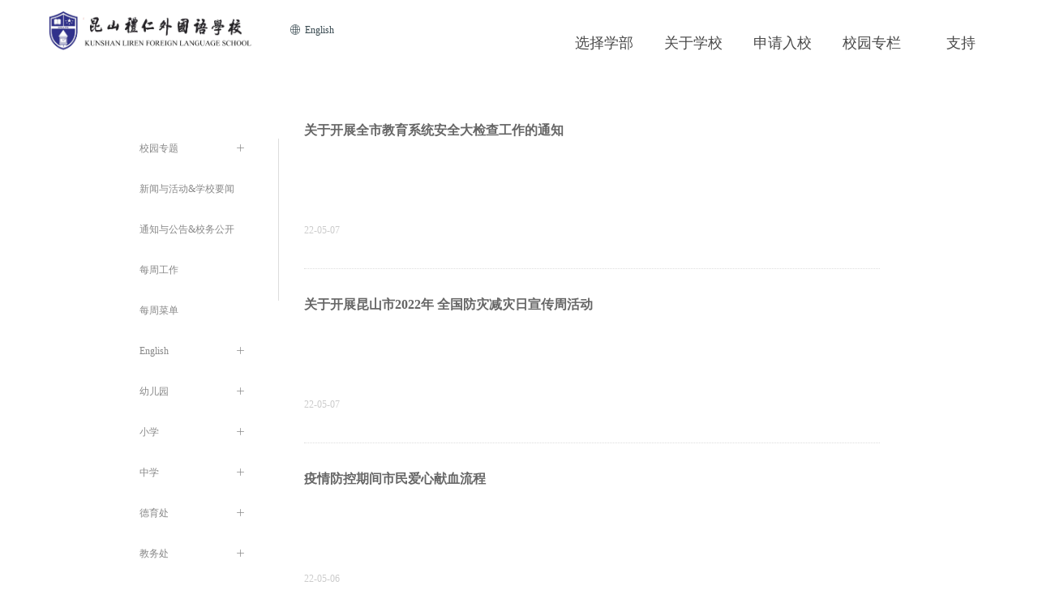

--- FILE ---
content_type: text/html; charset=utf-8
request_url: https://www.ksis.com.cn/NewsInfoCategory?categoryId=175922,175922,175931,175933
body_size: 20256
content:


<!DOCTYPE html>

<html class="smart-design-mode">
<head>


        <meta name="viewport" content="width=device-width" />

    <meta http-equiv="Content-Type" content="text/html; charset=utf-8" />
    <meta name="description" />
    <meta name="keywords" />
    <meta name="renderer" content="webkit" />
    <meta name="applicable-device" content="pc" />
    <meta http-equiv="Cache-Control" content="no-transform" />
    <title>文章分类结果页</title>
    <link rel="icon" href="//nwzimg.wezhan.cn/sitefiles10374/10374022/7383162.png"/><link rel="shortcut icon" href="//nwzimg.wezhan.cn/sitefiles10374/10374022/7383162.png"/><link rel="bookmark" href="//nwzimg.wezhan.cn/sitefiles10374/10374022/7383162.png"/>
    <link href="https://nwzimg.wezhan.cn/Designer/Content/bottom/pcstyle.css?_version=20250314160850" rel="stylesheet" type="text/css"/>
    <link href="https://nwzimg.wezhan.cn/Content/public/css/reset.css?_version=20251020173726" rel="stylesheet" type="text/css"/>
    <link href="https://nwzimg.wezhan.cn/static/iconfont/1.0.0/iconfont.css?_version=20250314160853" rel="stylesheet" type="text/css"/>
    <link href="https://nwzimg.wezhan.cn/static/iconfont/2.0.0/iconfont.css?_version=20250423163359" rel="stylesheet" type="text/css"/>
    <link href="https://nwzimg.wezhan.cn/static/iconfont/designer/iconfont.css?_version=20250515165214" rel="stylesheet" type="text/css"/>
    <link href="https://nwzimg.wezhan.cn/static/iconfont/companyinfo/iconfont.css?_version=20250314160853" rel="stylesheet" type="text/css"/>
    <link href="https://nwzimg.wezhan.cn/Designer/Content/base/css/pager.css?_version=20250314160850" rel="stylesheet" type="text/css"/>
    <link href="https://nwzimg.wezhan.cn/Designer/Content/base/css/hover-effects.css?_version=20250314160850" rel="stylesheet" type="text/css"/>
    <link href="https://nwzimg.wezhan.cn/Designer/Content/base/css/antChain.css?_version=20250314160850" rel="stylesheet" type="text/css"/>


    
    <link href="//nwzimg.wezhan.cn/pubsf/10374/10374022/css/218_Pc_zh-CN.css?preventCdnCacheSeed=1e277ae190df4050996e632aa50e4e0d" rel="stylesheet" />
    <script src="https://nwzimg.wezhan.cn/Scripts/JQuery/jquery-3.6.3.min.js?_version=20250314165221" type="text/javascript"></script>
    <script src="https://nwzimg.wezhan.cn/Designer/Scripts/jquery.lazyload.min.js?_version=20250314160851" type="text/javascript"></script>
    <script src="https://nwzimg.wezhan.cn/Designer/Scripts/smart.animation.min.js?_version=20250314160851" type="text/javascript"></script>
    <script src="https://nwzimg.wezhan.cn/Designer/Content/Designer-panel/js/kino.razor.min.js?_version=20250314160850" type="text/javascript"></script>
    <script src="https://nwzimg.wezhan.cn/Scripts/common.min.js?v=20200318&_version=20251202180946" type="text/javascript"></script>
    <script src="https://nwzimg.wezhan.cn/Administration/Scripts/admin.validator.min.js?_version=20250314160844" type="text/javascript"></script>
    <script src="https://nwzimg.wezhan.cn/Administration/Content/plugins/cookie/jquery.cookie.js?_version=20250314160844" type="text/javascript"></script>
    <script src="https://nwzimg.wezhan.cn/Scripts/utils.js?_version=20251120174626" type="text/javascript"></script>

    <script type='text/javascript' id='jssor-all' src='https://nwzimg.wezhan.cn/Designer/Scripts/jssor.slider-22.2.16-all.min.js?_version=20250314160851' ></script><script type='text/javascript' id='jqueryzoom' src='https://nwzimg.wezhan.cn/Designer/Scripts/jquery.jqueryzoom.js?_version=20250314160851' ></script><script type='text/javascript' id='jqPaginator' src='https://nwzimg.wezhan.cn/Scripts/statics/js/jqPaginator.min.js?_version=20250314160851' ></script>
    
<script type="text/javascript">
           window.SEED_CONFIG = {
       customerId: ""
            };
        $.ajaxSetup({
            cache: false,
            beforeSend: function (jqXHR, settings) {
                settings.data = settings.data && settings.data.length > 0 ? (settings.data + "&") : "";
                settings.data = settings.data + "__RequestVerificationToken=" + $('input[name="__RequestVerificationToken"]').val();
                return true;
            }
        });
</script>



</head>
<body id="smart-body" area="main">
 

    <input type="hidden" id="pageinfo"
           value="218"
           data-type="0"
           data-device="Pc"
           data-entityid="218" />
    <input id="txtDeviceSwitchEnabled" value="show" type="hidden" />


    


    
<!-- 在 mainContentWrapper 的下一层的三个div上设置了zindex。把页头页尾所在的层级调整高于中间内容，以防止中间内容遮盖页头页尾 -->

<div id="mainContentWrapper" style="background-color: transparent; background-image: none; background-repeat: no-repeat;background-position:0 0; background:-moz-linear-gradient(top, none, none);background:-webkit-gradient(linear, left top, left bottom, from(none), to(none));background:-o-linear-gradient(top, none, none);background:-ms-linear-gradient(top, none, none);background:linear-gradient(top, none, none);;
     position: relative; width: 100%;min-width:1200px;background-size: auto;" bgScroll="none">
    
    <div style="background-color: rgb(255, 255, 255); background-image: none; background-repeat: no-repeat;background-position:0 0; background:-moz-linear-gradient(top, none, none);background:-webkit-gradient(linear, left top, left bottom, from(none), to(none));background:-o-linear-gradient(top, none, none);background:-ms-linear-gradient(top, none, none);background:linear-gradient(top, none, none);;
         position: relative; width: 100%;min-width:1200px;background-size: auto; z-index:auto;" bgScroll="none">
        <div class=" header" cpid="1133606" id="smv_Area0" style="width: 1200px; height: 75px;  position: relative; margin: 0 auto">
            <div id="smv_tem_13_3" ctype="banner"  class="esmartMargin smartAbs " cpid="1133606" cstyle="Style2" ccolor="Item0" areaId="Area0" isContainer="True" pvid="" tareaId="Area0"  re-direction="y" daxis="Y" isdeletable="True" style="height: 75px; width: 100%; left: 0px; top: 0px;z-index:28;"><div class="yibuFrameContent tem_13_3  banner_Style2  " style="overflow:visible;;" ><div class="fullcolumn-inner smAreaC" id="smc_Area0" cid="tem_13_3" style="width:1200px">
    <div id="smv_tem_19_43" ctype="image"  class="esmartMargin smartAbs " cpid="1133606" cstyle="Style4" ccolor="Item0" areaId="Area0" isContainer="False" pvid="tem_13_3" tareaId="Area0"  re-direction="all" daxis="All" isdeletable="True" style="height: 69px; width: 275px; left: 11px; top: 6px;z-index:11;"><div class="yibuFrameContent tem_19_43  image_Style4  " style="overflow:visible;;" >
<div class="w-image-box" data-fillType="2" id="div_tem_19_43">
    <a target="_self" href="/wzsy">
        <img loading="lazy" src="//nwzimg.wezhan.cn/contents/sitefiles2035/10178719/images/41403368.png" alt="" title="" id="img_smv_tem_19_43" style="width: 273px; height:67px;">
    </a>
</div>

<script type="text/javascript">

    $(function () {
        InitImageSmv("tem_19_43","273","69","2");
            
            new JumpObj($('#smv_tem_19_43 .w-image-box')[0], 10);
            
    });

    function JumpObj(elem, range, startFunc, endFunc) {
        var curMax = range = range || 6;
        startFunc = startFunc || function () { };
        endFunc = endFunc || function () { };
        var drct = 0;
        var step = 1;

        init();

        function init() { elem.style.position = 'relative'; active() }
        function active() { elem.onmouseover = function (e) { if (!drct) jump() } }
        function deactive() { elem.onmouseover = null }

        function jump() {
            var t = parseInt(elem.style.top);
            if (!drct) motionStart();
            else {
                var nextTop = t - step * drct;
                if (nextTop >= -curMax && nextTop <= 0) elem.style.top = nextTop + 'px';
                else if (nextTop < -curMax) drct = -1;
                else {
                    var nextMax = curMax / 2;
                    if (nextMax < 1) { motionOver(); return; }
                    curMax = nextMax;
                    drct = 1;
                }
            }
            setTimeout(function () { jump() }, 200 / (curMax + 3) + drct * 3);
        }
        function motionStart() {
            startFunc.apply(this);
            elem.style.top = '0';
            drct = 1;
        }
        function motionOver() {
            endFunc.apply(this);
            curMax = range;
            drct = 0;
            elem.style.top = '0';
        }

        this.jump = jump;
        this.active = active;
        this.deactive = deactive;
    }
</script></div></div><div id="smv_tem_52_41" ctype="nav"  class="esmartMargin smartAbs " cpid="1133606" cstyle="Style3" ccolor="Item0" areaId="Area0" isContainer="False" pvid="tem_13_3" tareaId="Area0"  re-direction="all" daxis="All" isdeletable="True" style="height: 45px; width: 550px; left: 650px; top: 30px;z-index:29;"><div class="yibuFrameContent tem_52_41  nav_Style3  " style="overflow:visible;;" ><div id="nav_tem_52_41" class="nav_pc_t_3">
    <ul class="w-nav" navstyle="style3">
            <li class="sliding-box" style="left:-0px;top:-0px">
                <div class="sliding" style="width:20%;"></div>
            </li>
                <li class="w-nav-inner" style="height:45px;line-height:45px;width:20%;">
                    <div class="w-nav-item">
                        <a href="#" target="_self" class="w-nav-item-link">
                            <span class="mw-iconfont"></span>
                            <span class="w-link-txt">选择学部</span>
                        </a> 
                        <div class="sliding" style="width:20%;"></div>
                    </div>
                <ul class="w-subnav" style="width:110px">
                    <li class="w-subnav-item userWidth">
                    <a href="/yey" target="_self" class="w-subnav-link" style="height:45px;line-height:45px;">
                        <span class="navchildren mw-iconfont"></span>
                        <span class="mw-iconfont"></span>
                        <span class="w-link-txt">幼儿园</span>
                    </a>

                    </li>
                    <li class="w-subnav-item userWidth">
                    <a href="/xx" target="_self" class="w-subnav-link" style="height:45px;line-height:45px;">
                        <span class="navchildren mw-iconfont"></span>
                        <span class="mw-iconfont"></span>
                        <span class="w-link-txt">小学</span>
                    </a>

                    </li>
                    <li class="w-subnav-item userWidth">
                    <a href="/zx" target="_self" class="w-subnav-link" style="height:45px;line-height:45px;">
                        <span class="navchildren mw-iconfont"></span>
                        <span class="mw-iconfont"></span>
                        <span class="w-link-txt">中学</span>
                    </a>

                    </li>
                    <li class="w-subnav-item userWidth">
                    <a href="/english" target="_self" class="w-subnav-link" style="height:45px;line-height:45px;">
                        <span class="navchildren mw-iconfont"></span>
                        <span class="mw-iconfont"></span>
                        <span class="w-link-txt">国际部</span>
                    </a>

                    </li>
                </ul>
                
                </li>
                <li class="w-nav-inner" style="height:45px;line-height:45px;width:20%;">
                    <div class="w-nav-item">
                        <a href="#" target="_self" class="w-nav-item-link">
                            <span class="mw-iconfont"></span>
                            <span class="w-link-txt">关于学校</span>
                        </a> 
                        <div class="sliding" style="width:20%;"></div>
                    </div>
                <ul class="w-subnav" style="width:110px">
                    <li class="w-subnav-item userWidth">
                    <a href="/xxjj" target="_self" class="w-subnav-link" style="height:45px;line-height:45px;">
                        <span class="navchildren mw-iconfont"></span>
                        <span class="mw-iconfont"></span>
                        <span class="w-link-txt">学校简介</span>
                    </a>

                    </li>
                    <li class="w-subnav-item userWidth">
                    <a href="/newsinfo/1806458.html" target="_self" class="w-subnav-link" style="height:45px;line-height:45px;">
                        <span class="navchildren mw-iconfont"></span>
                        <span class="mw-iconfont"></span>
                        <span class="w-link-txt">学校章程</span>
                    </a>

                    </li>
                    <li class="w-subnav-item userWidth">
                    <a href="/gzzd" target="_blank" class="w-subnav-link" style="height:45px;line-height:45px;">
                        <span class="navchildren mw-iconfont"></span>
                        <span class="mw-iconfont"></span>
                        <span class="w-link-txt">规章制度</span>
                    </a>

                    </li>
                </ul>
                
                </li>
                <li class="w-nav-inner" style="height:45px;line-height:45px;width:20%;">
                    <div class="w-nav-item">
                        <a href="#" target="_self" class="w-nav-item-link">
                            <span class="mw-iconfont"></span>
                            <span class="w-link-txt">申请入校</span>
                        </a> 
                        <div class="sliding" style="width:20%;"></div>
                    </div>
                <ul class="w-subnav" style="width:110px">
                    <li class="w-subnav-item userWidth">
                    <a href="/zszx" target="_self" class="w-subnav-link" style="height:45px;line-height:45px;">
                        <span class="navchildren mw-iconfont"></span>
                        <span class="mw-iconfont"></span>
                        <span class="w-link-txt">新生填报</span>
                    </a>

                    </li>
                    <li class="w-subnav-item userWidth">
                    <a href="/cjwt" target="_self" class="w-subnav-link" style="height:45px;line-height:45px;">
                        <span class="navchildren mw-iconfont"></span>
                        <span class="mw-iconfont"></span>
                        <span class="w-link-txt">常见问题</span>
                    </a>

                    </li>
                    <li class="w-subnav-item userWidth">
                    <a href="/xbjs" target="_self" class="w-subnav-link" style="height:45px;line-height:45px;">
                        <span class="navchildren mw-iconfont"></span>
                        <span class="mw-iconfont"></span>
                        <span class="w-link-txt">学部介绍</span>
                    </a>

                    </li>
                    <li class="w-subnav-item userWidth">
                    <a href="/zpxx" target="_self" class="w-subnav-link" style="height:45px;line-height:45px;">
                        <span class="navchildren mw-iconfont"></span>
                        <span class="mw-iconfont"></span>
                        <span class="w-link-txt">招聘信息</span>
                    </a>

                    </li>
                </ul>
                
                </li>
                <li class="w-nav-inner" style="height:45px;line-height:45px;width:20%;">
                    <div class="w-nav-item">
                        <a href="#" target="_self" class="w-nav-item-link">
                            <span class="mw-iconfont"></span>
                            <span class="w-link-txt">校园专栏</span>
                        </a> 
                        <div class="sliding" style="width:20%;"></div>
                    </div>
                <ul class="w-subnav" style="width:110px">
                    <li class="w-subnav-item userWidth">
                    <a href="/xyzt" target="_self" class="w-subnav-link" style="height:45px;line-height:45px;">
                        <span class="navchildren mw-iconfont"></span>
                        <span class="mw-iconfont"></span>
                        <span class="w-link-txt">校园专题</span>
                    </a>

                    </li>
                </ul>
                
                </li>
                <li class="w-nav-inner" style="height:45px;line-height:45px;width:20%;">
                    <div class="w-nav-item">
                        <a href="#" target="_self" class="w-nav-item-link">
                            <span class="mw-iconfont"></span>
                            <span class="w-link-txt">支持</span>
                        </a> 
                        <div class="sliding" style="width:20%;"></div>
                    </div>
                <ul class="w-subnav" style="width:110px">
                    <li class="w-subnav-item userWidth">
                    <a href="/mzgz" target="_blank" class="w-subnav-link" style="height:45px;line-height:45px;">
                        <span class="navchildren mw-iconfont"></span>
                        <span class="mw-iconfont"></span>
                        <span class="w-link-txt">每周工作</span>
                    </a>

                    </li>
                    <li class="w-subnav-item userWidth">
                    <a href="/mzcd" target="_self" class="w-subnav-link" style="height:45px;line-height:45px;">
                        <span class="navchildren mw-iconfont"></span>
                        <span class="mw-iconfont"></span>
                        <span class="w-link-txt">每周菜单</span>
                    </a>

                    </li>
                    <li class="w-subnav-item userWidth">
                    <a href="https://exmail.qq.com/login" target="_self" class="w-subnav-link" style="height:45px;line-height:45px;">
                        <span class="navchildren mw-iconfont"></span>
                        <span class="mw-iconfont"></span>
                        <span class="w-link-txt">工作邮箱</span>
                    </a>

                    </li>
                </ul>
                
                </li>


    </ul>
</div>
<script>
    $(function () {
        $('#nav_tem_52_41').find('.w-subnav').hide();
        var $this, item, itemAll, index, itemW, goTo;
        $('#nav_tem_52_41').off('mouseenter').on('mouseenter', '.w-nav-inner', function () {
            
            itemAll = $('#nav_tem_52_41').find('.w-subnav');
            $this = $(this);
            item = $this.find('.w-subnav');
            index = $this.index() -1;
            itemW = $this.width();
            goTo = itemW * index;
            item.slideDown();
            $('#nav_tem_52_41').find('.sliding-box .sliding').hide().show().stop().animate({
                left: goTo
            }, 200, "linear");
        }).off('mouseleave').on('mouseleave', '.w-nav-inner', function () {
            item = $(this).find('.w-subnav');
            item.stop().slideUp();
            $('#nav_tem_52_41').find('.sliding-box .sliding').stop().fadeOut(200);
        });
        SetNavSelectedStyle('nav_tem_52_41');//选中当前导航
    });
</script></div></div><div id="smv_tem_161_29" ctype="button"  class="esmartMargin smartAbs " cpid="1133606" cstyle="Style8" ccolor="Item0" areaId="Area0" isContainer="False" pvid="tem_13_3" tareaId="Area0"  re-direction="all" daxis="All" isdeletable="True" style="height: 40px; width: 80px; left: 307px; top: 18px;z-index:13;"><div class="yibuFrameContent tem_161_29  button_Style8  " style="overflow:visible;;" ><!-- 类 -->
<!-- w-button-isi + (w-isi-top w-isi-bottom w-isi-left w-isi-right) -->
<!-- w-button-wayra + (w-wayra-topLeft w-wayra-topRight w-wayra-bottomLeft w-wayra-bottomRight) -->

<a target="_self" href="/english" class="w-button w-button-isi w-isi-left f-ellipsis" style="width: 76px; height: 38px; line-height: 38px;">
    <span class="w-button-position">
        <span class="w-button-position-inner">
            <em class="w-button-text f-ellipsis">
                <i class="mw-iconfont w-button-icon ">ꄓ</i>
                <span class="mw-txt">English</span>
            </em>
        </span>
    </span>
</a>
    <script type="text/javascript">
        $(function () {
        });
    </script>
</div></div></div>
<div id="bannerWrap_tem_13_3" class="fullcolumn-outer" style="position: absolute; top: 0px; bottom: 0px;">
</div>

<script type="text/javascript">

    $(function () {
        
        

        window["__smvData__tem_13_3"] = {
            oriStyle: $("#smv_tem_13_3 >.yibuFrameContent").attr('style'),
            oriZIndex: $("#smv_tem_13_3").css('z-index')
        }

        var fullScreen = function () {
            $('#bannerWrap_tem_13_3').fullScreenByWindow(function (t) {
                if (VisitFromMobile()) {
                    t.css("min-width", t.parent().width())
                }
            });
        }

        function scrollFixedBannerFn() {
            if ($('#smv_tem_13_3').css("display")==="none") {
               return;
            }

            var elTop = $('#smv_tem_13_3').offset().top;
            var fixdContent = $("#smv_tem_13_3 >.yibuFrameContent");

            var bannerBgEl = $('#bannerWrap_tem_13_3');
            var offsetTop = 0; // $('.headerNavBox').height()

            var currentTop = elTop - $(this).scrollTop()
            if (currentTop < 0) {

                fixdContent.css({
                    position: 'fixed',
                    top: parseInt(0 + offsetTop),
                    left: 0,
                    right: 0,
                    zIndex: parseInt(100000000 + elTop)
                });
                fixdContent.height(fixdContent.parent().height())
                bannerBgEl.addClass("fixed").css('left', 0)
               $('#smv_tem_13_3').css('z-index', 'auto')

                if ("Publish" == "Design" && $("#smv_tem_13_3").parents(".header, .footer").length==0){
                        $('#smv_tem_13_3').disableDrag();
                        $('#smv_tem_13_3').disableResize();
                }

            } else {

                var fixedData = window["__smvData__tem_13_3"]

                fixdContent.attr('style', fixedData.oriStyle)
                fullScreen();
                bannerBgEl.removeClass("fixed")
                $('#smv_tem_13_3').css('z-index', fixedData.oriZIndex)

                if ("Publish" == "Design"&& $("#smv_tem_13_3").parents(".header, .footer").length==0) {
                    $('#smv_tem_13_3').enableDrag();
                    $('#smv_tem_13_3').enableResize();
                }
            }

        }

        var resize = function () {
            $("#smv_tem_13_3 >.yibuFrameContent>.fullcolumn-inner").width($("#smv_tem_13_3").parent().width());
            fullScreen()

            $(window).off('scroll.fixedBanner', scrollFixedBannerFn).on('scroll.fixedBanner', scrollFixedBannerFn)

        }

        if (typeof (LayoutConverter) !== "undefined") {
            LayoutConverter.CtrlJsVariableList.push({
                CtrlId: "tem_13_3",
                ResizeFunc: resize,
            });
        }
        else {
            $(window).resize(function (e) {
                if (e.target == this) {
                    resize();
                }
            });
        }

        resize();
    });
</script>
</div></div>
        </div>
    </div>

    <div class="main-layout-wrapper" id="smv_AreaMainWrapper" style="background-color: transparent; background-image: none;
         background-repeat: no-repeat;background-position:0 0; background:-moz-linear-gradient(top, none, none);background:-webkit-gradient(linear, left top, left bottom, from(none), to(none));background:-o-linear-gradient(top, none, none);background:-ms-linear-gradient(top, none, none);background:linear-gradient(top, none, none);;background-size: auto; z-index:auto;"
         bgScroll="none">
        <div class="main-layout" id="tem-main-layout11" style="width: 100%;">
            <div style="display: none">
                
            </div>
            <div class="" id="smv_MainContent" rel="mainContentWrapper" style="width: 100%; min-height: 300px; position: relative; ">
                
                <div class="smvWrapper"  style="min-width:1000px;  position: relative; background-color: transparent; background-image: none; background-repeat: no-repeat; background:-moz-linear-gradient(top, none, none);background:-webkit-gradient(linear, left top, left bottom, from(none), to(none));background:-o-linear-gradient(top, none, none);background:-ms-linear-gradient(top, none, none);background:linear-gradient(top, none, none);;background-position:0 0;background-size:auto;" bgScroll="none"><div class="smvContainer" id="smv_Main" cpid="218" style="min-height:400px;width:1000px;height:1317px;  position: relative; "><div id="smv_con_1_31" ctype="listnewscategory"  class="esmartMargin smartAbs " cpid="218" cstyle="Style5" ccolor="Item0" areaId="" isContainer="False" pvid="" tareaId=""  re-direction="all" daxis="All" isdeletable="True" style="height: 1199px; width: 710px; left: 235px; top: 72px;z-index:2;"><div class="yibuFrameContent con_1_31  listnewscategory_Style5  " style="overflow:hidden;;" >    <div class="w-al xn-resize">
        <ul class="w-al-list clearfix" id="ulList_con_1_31">
                <li class="w-al-unit w-al-nopic  w-al-noview ">
                    <h3 class=" w-al-title">
                        <a href="/newsinfo/2752487.html" target="_self">关于开展全市教育系统安全大检查工作的通知</a>
                    </h3>
                    <div class="w-al-r">
                        <div class="w-al-pic"><a href="/newsinfo/2752487.html" target="_self"><img loading="lazy" src="https://nwzimg.wezhan.cn/Content/Member/images/productNoPicture.png?_version=20250314160850" alt="" /></a></div>
                        <div class="w-al-r-in">
                            <p class="w-al-desc"></p>
                            <div class="w-al-bottom clearfix">
                                <span class="w-al-viewnum"><i class="mw-iconfont">&#xb136;</i><span class="AR" data-dt="nvc" data-v="2752487">79</span></span>
                                <span class="w-al-date">22-05-07</span>
                            </div>
                        </div>
                    </div>
                </li>
                <li class="w-al-unit w-al-nopic  w-al-noview ">
                    <h3 class=" w-al-title">
                        <a href="/newsinfo/2752475.html" target="_self">关于开展昆山市2022年  全国防灾减灾日宣传周活动</a>
                    </h3>
                    <div class="w-al-r">
                        <div class="w-al-pic"><a href="/newsinfo/2752475.html" target="_self"><img loading="lazy" src="https://nwzimg.wezhan.cn/Content/Member/images/productNoPicture.png?_version=20250314160850" alt="" /></a></div>
                        <div class="w-al-r-in">
                            <p class="w-al-desc"></p>
                            <div class="w-al-bottom clearfix">
                                <span class="w-al-viewnum"><i class="mw-iconfont">&#xb136;</i><span class="AR" data-dt="nvc" data-v="2752475">18</span></span>
                                <span class="w-al-date">22-05-07</span>
                            </div>
                        </div>
                    </div>
                </li>
                <li class="w-al-unit w-al-nopic  w-al-noview ">
                    <h3 class=" w-al-title">
                        <a href="/newsinfo/2748456.html" target="_self">疫情防控期间市民爱心献血流程</a>
                    </h3>
                    <div class="w-al-r">
                        <div class="w-al-pic"><a href="/newsinfo/2748456.html" target="_self"><img loading="lazy" src="https://nwzimg.wezhan.cn/Content/Member/images/productNoPicture.png?_version=20250314160850" alt="" /></a></div>
                        <div class="w-al-r-in">
                            <p class="w-al-desc"></p>
                            <div class="w-al-bottom clearfix">
                                <span class="w-al-viewnum"><i class="mw-iconfont">&#xb136;</i><span class="AR" data-dt="nvc" data-v="2748456">14</span></span>
                                <span class="w-al-date">22-05-06</span>
                            </div>
                        </div>
                    </div>
                </li>
                <li class="w-al-unit w-al-nopic  w-al-noview ">
                    <h3 class=" w-al-title">
                        <a href="/newsinfo/1358982.html" target="_self">安全第一，防范为先  &#160;——开发区国际学校消防应急逃生疏散演练</a>
                    </h3>
                    <div class="w-al-r">
                        <div class="w-al-pic"><a href="/newsinfo/1358982.html" target="_self"><img loading="lazy" src="https://nwzimg.wezhan.cn/Content/Member/images/productNoPicture.png?_version=20250314160850" alt="" /></a></div>
                        <div class="w-al-r-in">
                            <p class="w-al-desc"></p>
                            <div class="w-al-bottom clearfix">
                                <span class="w-al-viewnum"><i class="mw-iconfont">&#xb136;</i><span class="AR" data-dt="nvc" data-v="1358982">11</span></span>
                                <span class="w-al-date">21-04-12</span>
                            </div>
                        </div>
                    </div>
                </li>
                <li class="w-al-unit w-al-nopic  w-al-noview ">
                    <h3 class=" w-al-title">
                        <a href="/newsinfo/784270.html" target="_self">关于在全市开展“一盔一带”  安全守护行动进校园工作的实施方案</a>
                    </h3>
                    <div class="w-al-r">
                        <div class="w-al-pic"><a href="/newsinfo/784270.html" target="_self"><img loading="lazy" src="https://nwzimg.wezhan.cn/Content/Member/images/productNoPicture.png?_version=20250314160850" alt="" /></a></div>
                        <div class="w-al-r-in">
                            <p class="w-al-desc"></p>
                            <div class="w-al-bottom clearfix">
                                <span class="w-al-viewnum"><i class="mw-iconfont">&#xb136;</i><span class="AR" data-dt="nvc" data-v="784270">33</span></span>
                                <span class="w-al-date">20-09-02</span>
                            </div>
                        </div>
                    </div>
                </li>
        </ul>
    </div>
    <script>
        var callback_con_1_31 = function () {
            var sv = $("#smv_con_1_31");
            var title_line_height = sv.find(".w-al-title a").css("line-height");
            sv.find(".w-al-title a").css("max-height", parseInt(title_line_height) * 2);

            var desc_line_height = sv.find(".w-al-desc").css("line-height");
            sv.find(".w-al-desc").css("height", parseInt(desc_line_height) * 3).css("max-height", parseInt(desc_line_height) * 3);

            sv.find("img").cutFill();
        }
        callback_con_1_31();
    </script>
<div id='pager_con_1_31' jp-htmlid='con_1_31' class='xn-pager xn-resize'  jp-style='Style1_Item0' jp-color='0' jp-align='left' jp-enable='true' jp-device='pc'   jp-first='' jp-prev='上一页' jp-next='下一页' jp-last='' jp-more='查看更多' jp-goto='跳转到' jp-go='GO'   jp-totalpages='3' jp-totalcounts='11' jp-pagesize='5' jp-currentpage='1' jp-vpage='5'   jp-listtype='news' jp-cid='175922,175922,175931,175933' jp-eid='' jp-datestyle='yy-MM-dd' jp-orderbyfield='createtime' jp-orderbytype='desc' jp-skey='' jp-templateid='0' jp-postdata='' jp-callback='callback_con_1_31' jp-es='false' jp-localload='0' ></div><script>$(function(){xnPager('pager_con_1_31');});</script>    <script type="text/template" id="listTemplate_con_1_31">
        <li class="w-al-unit w-al-nopic  w-al-nodate ">
            <h3 class="w-al-title"><a href="$data.LinkUrl" target="_self">$data.Name</a></h3>
            <div class="w-al-r">
                <div class="w-al-pic"><a href="$data.LinkUrl" target="_self"><img loading="lazy" src="$data.PicUrl" alt="" /></a></div>
                <div class="w-al-r-in">
                    <p class="w-al-desc">$data.Short</p>
                    <div class="w-al-bottom clearfix">
                        <span class="w-al-viewnum w-hide"><i class="mw-iconfont">&#xb136;</i>$data.Hits</span>
                        <span class="w-al-date">$data.QTime</span>
                    </div>
                </div>
            </div>
        </li>
    </script>
</div></div><div id="smv_con_2_5" ctype="category"  class="esmartMargin smartAbs " cpid="218" cstyle="Style4" ccolor="Item0" areaId="" isContainer="False" pvid="" tareaId=""  re-direction="all" daxis="All" isdeletable="True" style="height: 254px; width: 155px; left: 20px; top: 83px;z-index:3;"><div class="yibuFrameContent con_2_5  category_Style4  " style="overflow:visible;;" ><div class="smv_con_1_1">
    <!--w-category-->
    <div class="w-category" id="category_con_2_5">

                <ul>
                        <li class="w-category-list-item"data-id="233179">
                            <h3 class="w-category-list-title">
                                <a href="javascript:void(0);">
<i class="mw-iconfont">&#xa136;</i>                                    <span data-url="/NewsInfoCategory?categoryId=233179,183960,198001,232341,233178&amp;PageInfoId=0">校园专题</span>
                                </a>
                            </h3>
                                <ul class="w-category-listsecond">
                                        <li class="w-category-listsecond-item" data-url="/NewsInfoCategory?categoryId=232341&amp;PageInfoId=0"data-id="232341">
                                            <h3 class="w-category-listsecond-title">
                                                <a href="javascript:void(0);">
                                                    <span data-url="/NewsInfoCategory?categoryId=232341&amp;PageInfoId=0">语言文字</span>
                                                </a>
                                            </h3>
                                        </li>
                                        <li class="w-category-listsecond-item" data-url="/NewsInfoCategory?categoryId=233178&amp;PageInfoId=0"data-id="233178">
                                            <h3 class="w-category-listsecond-title">
                                                <a href="javascript:void(0);">
                                                    <span data-url="/NewsInfoCategory?categoryId=233178&amp;PageInfoId=0">垃圾分类</span>
                                                </a>
                                            </h3>
                                        </li>
                                        <li class="w-category-listsecond-item" data-url="/NewsInfoCategory?categoryId=198001&amp;PageInfoId=0"data-id="198001">
                                            <h3 class="w-category-listsecond-title">
                                                <a href="javascript:void(0);">
                                                    <span data-url="/NewsInfoCategory?categoryId=198001&amp;PageInfoId=0">书香校园</span>
                                                </a>
                                            </h3>
                                        </li>
                                        <li class="w-category-listsecond-item" data-url="/NewsInfoCategory?categoryId=183960&amp;PageInfoId=0"data-id="183960">
                                            <h3 class="w-category-listsecond-title">
                                                <a href="javascript:void(0);">
                                                    <span data-url="/NewsInfoCategory?categoryId=183960&amp;PageInfoId=0">文明校园</span>
                                                </a>
                                            </h3>
                                        </li>
                                </ul>
                        </li>
                        <li class="w-category-list-item"data-id="131703">
                            <h3 class="w-category-list-title">
                                <a href="javascript:void(0);">
                                    <span data-url="/NewsInfoCategory?categoryId=131703&amp;PageInfoId=0">新闻与活动&amp;学校要闻</span>
                                </a>
                            </h3>
                        </li>
                        <li class="w-category-list-item"data-id="174386">
                            <h3 class="w-category-list-title">
                                <a href="javascript:void(0);">
                                    <span data-url="/NewsInfoCategory?categoryId=174386&amp;PageInfoId=0">通知与公告&amp;校务公开</span>
                                </a>
                            </h3>
                        </li>
                        <li class="w-category-list-item"data-id="126925">
                            <h3 class="w-category-list-title">
                                <a href="javascript:void(0);">
                                    <span data-url="/NewsInfoCategory?categoryId=126925&amp;PageInfoId=0">每周工作</span>
                                </a>
                            </h3>
                        </li>
                        <li class="w-category-list-item"data-id="174319">
                            <h3 class="w-category-list-title">
                                <a href="javascript:void(0);">
                                    <span data-url="/NewsInfoCategory?categoryId=174319&amp;PageInfoId=0">每周菜单</span>
                                </a>
                            </h3>
                        </li>
                        <li class="w-category-list-item"data-id="131207">
                            <h3 class="w-category-list-title">
                                <a href="javascript:void(0);">
<i class="mw-iconfont">&#xa136;</i>                                    <span data-url="/NewsInfoCategory?categoryId=131207,175782,175783&amp;PageInfoId=0">English</span>
                                </a>
                            </h3>
                                <ul class="w-category-listsecond">
                                        <li class="w-category-listsecond-item" data-url="/NewsInfoCategory?categoryId=175782&amp;PageInfoId=0"data-id="175782">
                                            <h3 class="w-category-listsecond-title">
                                                <a href="javascript:void(0);">
                                                    <span data-url="/NewsInfoCategory?categoryId=175782&amp;PageInfoId=0">Latest News</span>
                                                </a>
                                            </h3>
                                        </li>
                                        <li class="w-category-listsecond-item" data-url="/NewsInfoCategory?categoryId=175783&amp;PageInfoId=0"data-id="175783">
                                            <h3 class="w-category-listsecond-title">
                                                <a href="javascript:void(0);">
                                                    <span data-url="/NewsInfoCategory?categoryId=175783&amp;PageInfoId=0">Events</span>
                                                </a>
                                            </h3>
                                        </li>
                                </ul>
                        </li>
                        <li class="w-category-list-item"data-id="175779">
                            <h3 class="w-category-list-title">
                                <a href="javascript:void(0);">
<i class="mw-iconfont">&#xa136;</i>                                    <span data-url="/NewsInfoCategory?categoryId=175779,175794,175971,175972,175975,194221,175796,197437,176016,176007,176011,176012,176028,326979,175992,175994&amp;PageInfoId=0">幼儿园</span>
                                </a>
                            </h3>
                                <ul class="w-category-listsecond">
                                        <li class="w-category-listsecond-item" data-url="/NewsInfoCategory?categoryId=175794,175796,197437&amp;PageInfoId=0"data-id="175794">
                                            <h3 class="w-category-listsecond-title">
                                                <a href="javascript:void(0);">
                                                    <span data-url="/NewsInfoCategory?categoryId=175794,175796,197437&amp;PageInfoId=0">新闻资讯</span>
                                                </a>
                                            </h3>
                                        </li>
                                        <li class="w-category-listsecond-item" data-url="/NewsInfoCategory?categoryId=194221&amp;PageInfoId=0"data-id="194221">
                                            <h3 class="w-category-listsecond-title">
                                                <a href="javascript:void(0);">
                                                    <span data-url="/NewsInfoCategory?categoryId=194221&amp;PageInfoId=0">幼儿食谱</span>
                                                </a>
                                            </h3>
                                        </li>
                                        <li class="w-category-listsecond-item" data-url="/NewsInfoCategory?categoryId=175971,176016&amp;PageInfoId=0"data-id="175971">
                                            <h3 class="w-category-listsecond-title">
                                                <a href="javascript:void(0);">
                                                    <span data-url="/NewsInfoCategory?categoryId=175971,176016&amp;PageInfoId=0">教育教学</span>
                                                </a>
                                            </h3>
                                        </li>
                                        <li class="w-category-listsecond-item" data-url="/NewsInfoCategory?categoryId=175972,176007,176011,176012,176028,326979&amp;PageInfoId=0"data-id="175972">
                                            <h3 class="w-category-listsecond-title">
                                                <a href="javascript:void(0);">
                                                    <span data-url="/NewsInfoCategory?categoryId=175972,176007,176011,176012,176028,326979&amp;PageInfoId=0">教育科研</span>
                                                </a>
                                            </h3>
                                        </li>
                                        <li class="w-category-listsecond-item" data-url="/NewsInfoCategory?categoryId=175975,175992,175994&amp;PageInfoId=0"data-id="175975">
                                            <h3 class="w-category-listsecond-title">
                                                <a href="javascript:void(0);">
                                                    <span data-url="/NewsInfoCategory?categoryId=175975,175992,175994&amp;PageInfoId=0">家校合作</span>
                                                </a>
                                            </h3>
                                        </li>
                                </ul>
                        </li>
                        <li class="w-category-list-item"data-id="175780">
                            <h3 class="w-category-list-title">
                                <a href="javascript:void(0);">
<i class="mw-iconfont">&#xa136;</i>                                    <span data-url="/NewsInfoCategory?categoryId=175780,175914,175919,175921,393577,175964,175965,265448,393490,175943,175945,175947,298007,175934,175935,175936,175937,393578,393579,393580,393581,393603&amp;PageInfoId=0">小学</span>
                                </a>
                            </h3>
                                <ul class="w-category-listsecond">
                                        <li class="w-category-listsecond-item" data-url="/NewsInfoCategory?categoryId=175914,175964,175965,265448,393490&amp;PageInfoId=0"data-id="175914">
                                            <h3 class="w-category-listsecond-title">
                                                <a href="javascript:void(0);">
                                                    <span data-url="/NewsInfoCategory?categoryId=175914,175964,175965,265448,393490&amp;PageInfoId=0">新闻资讯</span>
                                                </a>
                                            </h3>
                                        </li>
                                        <li class="w-category-listsecond-item" data-url="/NewsInfoCategory?categoryId=175921,175934,175935,175936,175937&amp;PageInfoId=0"data-id="175921">
                                            <h3 class="w-category-listsecond-title">
                                                <a href="javascript:void(0);">
                                                    <span data-url="/NewsInfoCategory?categoryId=175921,175934,175935,175936,175937&amp;PageInfoId=0">少先队</span>
                                                </a>
                                            </h3>
                                        </li>
                                        <li class="w-category-listsecond-item" data-url="/NewsInfoCategory?categoryId=393577,393578,393579,393580,393581,393603&amp;PageInfoId=0"data-id="393577">
                                            <h3 class="w-category-listsecond-title">
                                                <a href="javascript:void(0);">
                                                    <span data-url="/NewsInfoCategory?categoryId=393577,393578,393579,393580,393581,393603&amp;PageInfoId=0">体卫艺工作</span>
                                                </a>
                                            </h3>
                                        </li>
                                        <li class="w-category-listsecond-item" data-url="/NewsInfoCategory?categoryId=175919,175943,175945,175947,298007,298008,298011,298012,298013,298015,298016&amp;PageInfoId=0"data-id="175919">
                                            <h3 class="w-category-listsecond-title">
                                                <a href="javascript:void(0);">
                                                    <span data-url="/NewsInfoCategory?categoryId=175919,175943,175945,175947,298007,298008,298011,298012,298013,298015,298016&amp;PageInfoId=0">教科室</span>
                                                </a>
                                            </h3>
                                        </li>
                                </ul>
                        </li>
                        <li class="w-category-list-item"data-id="175781">
                            <h3 class="w-category-list-title">
                                <a href="javascript:void(0);">
<i class="mw-iconfont">&#xa136;</i>                                    <span data-url="/NewsInfoCategory?categoryId=175781,175858,175864,175907,175908,197442,175876,175877&amp;PageInfoId=0">中学</span>
                                </a>
                            </h3>
                                <ul class="w-category-listsecond">
                                        <li class="w-category-listsecond-item" data-url="/NewsInfoCategory?categoryId=175858,175907,175908,197442&amp;PageInfoId=0"data-id="175858">
                                            <h3 class="w-category-listsecond-title">
                                                <a href="javascript:void(0);">
                                                    <span data-url="/NewsInfoCategory?categoryId=175858,175907,175908,197442&amp;PageInfoId=0">新闻资讯</span>
                                                </a>
                                            </h3>
                                        </li>
                                        <li class="w-category-listsecond-item" data-url="/NewsInfoCategory?categoryId=175864,175876,175877&amp;PageInfoId=0"data-id="175864">
                                            <h3 class="w-category-listsecond-title">
                                                <a href="javascript:void(0);">
                                                    <span data-url="/NewsInfoCategory?categoryId=175864,175876,175877&amp;PageInfoId=0">团委</span>
                                                </a>
                                            </h3>
                                        </li>
                                </ul>
                        </li>
                        <li class="w-category-list-item"data-id="175917">
                            <h3 class="w-category-list-title">
                                <a href="javascript:void(0);">
<i class="mw-iconfont">&#xa136;</i>                                    <span data-url="/NewsInfoCategory?categoryId=175917,175952,175953,175955,175956,175957,393505&amp;PageInfoId=0">德育处</span>
                                </a>
                            </h3>
                                <ul class="w-category-listsecond">
                                        <li class="w-category-listsecond-item" data-url="/NewsInfoCategory?categoryId=393505&amp;PageInfoId=0"data-id="393505">
                                            <h3 class="w-category-listsecond-title">
                                                <a href="javascript:void(0);">
                                                    <span data-url="/NewsInfoCategory?categoryId=393505&amp;PageInfoId=0">计划总结</span>
                                                </a>
                                            </h3>
                                        </li>
                                        <li class="w-category-listsecond-item" data-url="/NewsInfoCategory?categoryId=175953&amp;PageInfoId=0"data-id="175953">
                                            <h3 class="w-category-listsecond-title">
                                                <a href="javascript:void(0);">
                                                    <span data-url="/NewsInfoCategory?categoryId=175953&amp;PageInfoId=0">主题活动</span>
                                                </a>
                                            </h3>
                                        </li>
                                        <li class="w-category-listsecond-item" data-url="/NewsInfoCategory?categoryId=175957&amp;PageInfoId=0"data-id="175957">
                                            <h3 class="w-category-listsecond-title">
                                                <a href="javascript:void(0);">
                                                    <span data-url="/NewsInfoCategory?categoryId=175957&amp;PageInfoId=0">家长学校</span>
                                                </a>
                                            </h3>
                                        </li>
                                        <li class="w-category-listsecond-item" data-url="/NewsInfoCategory?categoryId=175955&amp;PageInfoId=0"data-id="175955">
                                            <h3 class="w-category-listsecond-title">
                                                <a href="javascript:void(0);">
                                                    <span data-url="/NewsInfoCategory?categoryId=175955&amp;PageInfoId=0">法制教育</span>
                                                </a>
                                            </h3>
                                        </li>
                                        <li class="w-category-listsecond-item" data-url="/NewsInfoCategory?categoryId=175956&amp;PageInfoId=0"data-id="175956">
                                            <h3 class="w-category-listsecond-title">
                                                <a href="javascript:void(0);">
                                                    <span data-url="/NewsInfoCategory?categoryId=175956&amp;PageInfoId=0">心理健康</span>
                                                </a>
                                            </h3>
                                        </li>
                                        <li class="w-category-listsecond-item" data-url="/NewsInfoCategory?categoryId=175952&amp;PageInfoId=0"data-id="175952">
                                            <h3 class="w-category-listsecond-title">
                                                <a href="javascript:void(0);">
                                                    <span data-url="/NewsInfoCategory?categoryId=175952&amp;PageInfoId=0">五项评比</span>
                                                </a>
                                            </h3>
                                        </li>
                                </ul>
                        </li>
                        <li class="w-category-list-item"data-id="175916">
                            <h3 class="w-category-list-title">
                                <a href="javascript:void(0);">
<i class="mw-iconfont">&#xa136;</i>                                    <span data-url="/NewsInfoCategory?categoryId=175916,175959,175960,175961,175962&amp;PageInfoId=0">教务处</span>
                                </a>
                            </h3>
                                <ul class="w-category-listsecond">
                                        <li class="w-category-listsecond-item" data-url="/NewsInfoCategory?categoryId=175959&amp;PageInfoId=0"data-id="175959">
                                            <h3 class="w-category-listsecond-title">
                                                <a href="javascript:void(0);">
                                                    <span data-url="/NewsInfoCategory?categoryId=175959&amp;PageInfoId=0">计划总结</span>
                                                </a>
                                            </h3>
                                        </li>
                                        <li class="w-category-listsecond-item" data-url="/NewsInfoCategory?categoryId=175960&amp;PageInfoId=0"data-id="175960">
                                            <h3 class="w-category-listsecond-title">
                                                <a href="javascript:void(0);">
                                                    <span data-url="/NewsInfoCategory?categoryId=175960&amp;PageInfoId=0">活动掠影</span>
                                                </a>
                                            </h3>
                                        </li>
                                        <li class="w-category-listsecond-item" data-url="/NewsInfoCategory?categoryId=175961&amp;PageInfoId=0"data-id="175961">
                                            <h3 class="w-category-listsecond-title">
                                                <a href="javascript:void(0);">
                                                    <span data-url="/NewsInfoCategory?categoryId=175961&amp;PageInfoId=0">教学管理</span>
                                                </a>
                                            </h3>
                                        </li>
                                        <li class="w-category-listsecond-item" data-url="/NewsInfoCategory?categoryId=175962&amp;PageInfoId=0"data-id="175962">
                                            <h3 class="w-category-listsecond-title">
                                                <a href="javascript:void(0);">
                                                    <span data-url="/NewsInfoCategory?categoryId=175962&amp;PageInfoId=0">名师工作室</span>
                                                </a>
                                            </h3>
                                        </li>
                                </ul>
                        </li>
                        <li class="w-category-list-item"data-id="175920">
                            <h3 class="w-category-list-title">
                                <a href="javascript:void(0);">
<i class="mw-iconfont">&#xa136;</i>                                    <span data-url="/NewsInfoCategory?categoryId=175920,175938,175940,175941,232817,232818,232820&amp;PageInfoId=0">党支部</span>
                                </a>
                            </h3>
                                <ul class="w-category-listsecond">
                                        <li class="w-category-listsecond-item" data-url="/NewsInfoCategory?categoryId=232820&amp;PageInfoId=0"data-id="232820">
                                            <h3 class="w-category-listsecond-title">
                                                <a href="javascript:void(0);">
                                                    <span data-url="/NewsInfoCategory?categoryId=232820&amp;PageInfoId=0">计划总结</span>
                                                </a>
                                            </h3>
                                        </li>
                                        <li class="w-category-listsecond-item" data-url="/NewsInfoCategory?categoryId=175940&amp;PageInfoId=0"data-id="175940">
                                            <h3 class="w-category-listsecond-title">
                                                <a href="javascript:void(0);">
                                                    <span data-url="/NewsInfoCategory?categoryId=175940&amp;PageInfoId=0">党务公开</span>
                                                </a>
                                            </h3>
                                        </li>
                                        <li class="w-category-listsecond-item" data-url="/NewsInfoCategory?categoryId=232817&amp;PageInfoId=0"data-id="232817">
                                            <h3 class="w-category-listsecond-title">
                                                <a href="javascript:void(0);">
                                                    <span data-url="/NewsInfoCategory?categoryId=232817&amp;PageInfoId=0">组织建设</span>
                                                </a>
                                            </h3>
                                        </li>
                                        <li class="w-category-listsecond-item" data-url="/NewsInfoCategory?categoryId=175938&amp;PageInfoId=0"data-id="175938">
                                            <h3 class="w-category-listsecond-title">
                                                <a href="javascript:void(0);">
                                                    <span data-url="/NewsInfoCategory?categoryId=175938&amp;PageInfoId=0">党建活动</span>
                                                </a>
                                            </h3>
                                        </li>
                                        <li class="w-category-listsecond-item" data-url="/NewsInfoCategory?categoryId=175941&amp;PageInfoId=0"data-id="175941">
                                            <h3 class="w-category-listsecond-title">
                                                <a href="javascript:void(0);">
                                                    <span data-url="/NewsInfoCategory?categoryId=175941&amp;PageInfoId=0">上级精神</span>
                                                </a>
                                            </h3>
                                        </li>
                                        <li class="w-category-listsecond-item" data-url="/NewsInfoCategory?categoryId=232818&amp;PageInfoId=0"data-id="232818">
                                            <h3 class="w-category-listsecond-title">
                                                <a href="javascript:void(0);">
                                                    <span data-url="/NewsInfoCategory?categoryId=232818&amp;PageInfoId=0">在线学习</span>
                                                </a>
                                            </h3>
                                        </li>
                                </ul>
                        </li>
                        <li class="w-category-list-item"data-id="175922">
                            <h3 class="w-category-list-title">
                                <a href="javascript:void(0);">
<i class="mw-iconfont">&#xa136;</i>                                    <span data-url="/NewsInfoCategory?categoryId=175922,175931,175933&amp;PageInfoId=0">总务处</span>
                                </a>
                            </h3>
                                <ul class="w-category-listsecond">
                                        <li class="w-category-listsecond-item" data-url="/NewsInfoCategory?categoryId=175931&amp;PageInfoId=0"data-id="175931">
                                            <h3 class="w-category-listsecond-title">
                                                <a href="javascript:void(0);">
                                                    <span data-url="/NewsInfoCategory?categoryId=175931&amp;PageInfoId=0">安全保卫科</span>
                                                </a>
                                            </h3>
                                        </li>
                                        <li class="w-category-listsecond-item" data-url="/NewsInfoCategory?categoryId=175933&amp;PageInfoId=0"data-id="175933">
                                            <h3 class="w-category-listsecond-title">
                                                <a href="javascript:void(0);">
                                                    <span data-url="/NewsInfoCategory?categoryId=175933&amp;PageInfoId=0">校园服务</span>
                                                </a>
                                            </h3>
                                        </li>
                                </ul>
                        </li>
                        <li class="w-category-list-item"data-id="175923">
                            <h3 class="w-category-list-title">
                                <a href="javascript:void(0);">
<i class="mw-iconfont">&#xa136;</i>                                    <span data-url="/NewsInfoCategory?categoryId=175923,175928,175930&amp;PageInfoId=0">教技室</span>
                                </a>
                            </h3>
                                <ul class="w-category-listsecond">
                                        <li class="w-category-listsecond-item" data-url="/NewsInfoCategory?categoryId=175928&amp;PageInfoId=0"data-id="175928">
                                            <h3 class="w-category-listsecond-title">
                                                <a href="javascript:void(0);">
                                                    <span data-url="/NewsInfoCategory?categoryId=175928&amp;PageInfoId=0">教技快讯</span>
                                                </a>
                                            </h3>
                                        </li>
                                        <li class="w-category-listsecond-item" data-url="/NewsInfoCategory?categoryId=175930&amp;PageInfoId=0"data-id="175930">
                                            <h3 class="w-category-listsecond-title">
                                                <a href="javascript:void(0);">
                                                    <span data-url="/NewsInfoCategory?categoryId=175930&amp;PageInfoId=0">装备管理</span>
                                                </a>
                                            </h3>
                                        </li>
                                </ul>
                        </li>
                        <li class="w-category-list-item"data-id="176060">
                            <h3 class="w-category-list-title">
                                <a href="javascript:void(0);">
<i class="mw-iconfont">&#xa136;</i>                                    <span data-url="/NewsInfoCategory?categoryId=176060,176062,176063,176065&amp;PageInfoId=0">关于学校</span>
                                </a>
                            </h3>
                                <ul class="w-category-listsecond">
                                        <li class="w-category-listsecond-item" data-url="/NewsInfoCategory?categoryId=176065&amp;PageInfoId=0"data-id="176065">
                                            <h3 class="w-category-listsecond-title">
                                                <a href="javascript:void(0);">
                                                    <span data-url="/NewsInfoCategory?categoryId=176065&amp;PageInfoId=0">学校简介</span>
                                                </a>
                                            </h3>
                                        </li>
                                        <li class="w-category-listsecond-item" data-url="/NewsInfoCategory?categoryId=176062&amp;PageInfoId=0"data-id="176062">
                                            <h3 class="w-category-listsecond-title">
                                                <a href="javascript:void(0);">
                                                    <span data-url="/NewsInfoCategory?categoryId=176062&amp;PageInfoId=0">学校章程</span>
                                                </a>
                                            </h3>
                                        </li>
                                        <li class="w-category-listsecond-item" data-url="/NewsInfoCategory?categoryId=176063&amp;PageInfoId=0"data-id="176063">
                                            <h3 class="w-category-listsecond-title">
                                                <a href="javascript:void(0);">
                                                    <span data-url="/NewsInfoCategory?categoryId=176063&amp;PageInfoId=0">规章制度</span>
                                                </a>
                                            </h3>
                                        </li>
                                </ul>
                        </li>
                        <li class="w-category-list-item"data-id="126011">
                            <h3 class="w-category-list-title">
                                <a href="javascript:void(0);">
<i class="mw-iconfont">&#xa136;</i>                                    <span data-url="/NewsInfoCategory?categoryId=126011,126013,126015,126017,126019,126020&amp;PageInfoId=0">申请入校</span>
                                </a>
                            </h3>
                                <ul class="w-category-listsecond">
                                        <li class="w-category-listsecond-item" data-url="/NewsInfoCategory?categoryId=126013&amp;PageInfoId=0"data-id="126013">
                                            <h3 class="w-category-listsecond-title">
                                                <a href="javascript:void(0);">
                                                    <span data-url="/NewsInfoCategory?categoryId=126013&amp;PageInfoId=0">招生计划</span>
                                                </a>
                                            </h3>
                                        </li>
                                        <li class="w-category-listsecond-item" data-url="/NewsInfoCategory?categoryId=126015&amp;PageInfoId=0"data-id="126015">
                                            <h3 class="w-category-listsecond-title">
                                                <a href="javascript:void(0);">
                                                    <span data-url="/NewsInfoCategory?categoryId=126015&amp;PageInfoId=0">常见问题</span>
                                                </a>
                                            </h3>
                                        </li>
                                        <li class="w-category-listsecond-item" data-url="/NewsInfoCategory?categoryId=126017&amp;PageInfoId=0"data-id="126017">
                                            <h3 class="w-category-listsecond-title">
                                                <a href="javascript:void(0);">
                                                    <span data-url="/NewsInfoCategory?categoryId=126017&amp;PageInfoId=0">学部介绍</span>
                                                </a>
                                            </h3>
                                        </li>
                                        <li class="w-category-listsecond-item" data-url="/NewsInfoCategory?categoryId=126019&amp;PageInfoId=0"data-id="126019">
                                            <h3 class="w-category-listsecond-title">
                                                <a href="javascript:void(0);">
                                                    <span data-url="/NewsInfoCategory?categoryId=126019&amp;PageInfoId=0">招生咨询</span>
                                                </a>
                                            </h3>
                                        </li>
                                        <li class="w-category-listsecond-item" data-url="/NewsInfoCategory?categoryId=126020&amp;PageInfoId=0"data-id="126020">
                                            <h3 class="w-category-listsecond-title">
                                                <a href="javascript:void(0);">
                                                    <span data-url="/NewsInfoCategory?categoryId=126020&amp;PageInfoId=0">招聘信息</span>
                                                </a>
                                            </h3>
                                        </li>
                                </ul>
                        </li>
                        <li class="w-category-list-item"data-id="176227">
                            <h3 class="w-category-list-title">
                                <a href="javascript:void(0);">
<i class="mw-iconfont">&#xa136;</i>                                    <span data-url="/NewsInfoCategory?categoryId=176227,176229,176230&amp;PageInfoId=0">校工会</span>
                                </a>
                            </h3>
                                <ul class="w-category-listsecond">
                                        <li class="w-category-listsecond-item" data-url="/NewsInfoCategory?categoryId=176229&amp;PageInfoId=0"data-id="176229">
                                            <h3 class="w-category-listsecond-title">
                                                <a href="javascript:void(0);">
                                                    <span data-url="/NewsInfoCategory?categoryId=176229&amp;PageInfoId=0">教工活动</span>
                                                </a>
                                            </h3>
                                        </li>
                                        <li class="w-category-listsecond-item" data-url="/NewsInfoCategory?categoryId=176230&amp;PageInfoId=0"data-id="176230">
                                            <h3 class="w-category-listsecond-title">
                                                <a href="javascript:void(0);">
                                                    <span data-url="/NewsInfoCategory?categoryId=176230&amp;PageInfoId=0">双代会</span>
                                                </a>
                                            </h3>
                                        </li>
                                </ul>
                        </li>
                        <li class="w-category-list-item"data-id="125999">
                            <h3 class="w-category-list-title">
                                <a href="javascript:void(0);">
<i class="mw-iconfont">&#xa136;</i>                                    <span data-url="/NewsInfoCategory?categoryId=125999,175838,175839,175840,175841,175842,175846,175847,180083,175848,175849,175851,175853,175854,175856,175857&amp;PageInfoId=0">培训中心</span>
                                </a>
                            </h3>
                                <ul class="w-category-listsecond">
                                        <li class="w-category-listsecond-item" data-url="/NewsInfoCategory?categoryId=175838,175841,175842&amp;PageInfoId=0"data-id="175838">
                                            <h3 class="w-category-listsecond-title">
                                                <a href="javascript:void(0);">
                                                    <span data-url="/NewsInfoCategory?categoryId=175838,175841,175842&amp;PageInfoId=0">新闻资讯</span>
                                                </a>
                                            </h3>
                                        </li>
                                        <li class="w-category-listsecond-item" data-url="/NewsInfoCategory?categoryId=175839,175846,175847,180083&amp;PageInfoId=0"data-id="175839">
                                            <h3 class="w-category-listsecond-title">
                                                <a href="javascript:void(0);">
                                                    <span data-url="/NewsInfoCategory?categoryId=175839,175846,175847,180083&amp;PageInfoId=0">教育教学</span>
                                                </a>
                                            </h3>
                                        </li>
                                        <li class="w-category-listsecond-item" data-url="/NewsInfoCategory?categoryId=175840,175848,175849,175851,175853,175854,175856,175857&amp;PageInfoId=0"data-id="175840">
                                            <h3 class="w-category-listsecond-title">
                                                <a href="javascript:void(0);">
                                                    <span data-url="/NewsInfoCategory?categoryId=175840,175848,175849,175851,175853,175854,175856,175857&amp;PageInfoId=0">招生项目</span>
                                                </a>
                                            </h3>
                                        </li>
                                </ul>
                        </li>
                </ul>


    </div>
    <!--/w-category-->
</div>

<script type="text/javascript">
    $(document).ready(function () {
        var con_2_5_height = $("#smv_con_2_5").height();
        $("#category_con_2_5 .w-category-list-title i").click(function () {
            var $title = $(this).closest(".w-category-list-title");
            var $li = $(this).closest("li");
            $li.siblings().find(".w-category-list-title").removeClass("open");
            $title.toggleClass("open");
            $li.siblings().find(".w-category-listsecond").slideUp(300);
            $title.next("#category_con_2_5 .w-category-listsecond").slideToggle(300);
            if (!$title.hasClass("open")) {
                $title.find("i").html("&#xa136;");
                $('#smv_con_2_5').smrecompute("recomputeTo", con_2_5_height);
                $('#category_con_2_5').animate({ height:con_2_5_height + "px" }, 300);
            } else {
                $title.find("i").html("&#xa135;");
                $li.siblings().find(".w-category-list-title i").html("&#xa136;");
                var $secondLi = $li.find(".w-category-listsecond-item");
                var count = $secondLi.length;
                var heightChange = $secondLi.height() * count;
                var tabContentH = con_2_5_height + heightChange;
                $('#smv_con_2_5').smrecompute("recomputeTo", tabContentH);
                $('#category_con_2_5').animate({ height: tabContentH + "px" }, 300);
            };
        });
        $('#category_con_2_5 .w-category-listsecond li').hover(function () {
            $(this).children('ul').show();
            $(this).focus().addClass('active')
        }, function () {
            $(this).children('ul').hide();
            $(this).focus().removeClass('active')
        });
        if ("Publish" != "Design") {
            $('#category_con_2_5').find('li span').click(function () {
                $('#category_con_2_5').find('li').removeClass("on");
                $(this).addClass('on');
                if ("Publish" != "Design") {
                    if ("_blankpage" === "_blankpage") {
                        var url = $(this).attr("data-url");
                        window.location.href = url;
                    }
                }
                return false;
            });
        }
         SetCategoryStyleForPc('category_con_2_5');
         
    });


    function  con_2_5_resize() {
        var $control = $("#smv_con_2_5");
        var width = $control.width();
        var height = $control.height();
        var $list = $control.find(".w-category .w-category-list-title");
        var listCount = $list.length;
        if (listCount > 0) {
            var liwidth = $list.width();
            var fontsize = parseInt($list.find("a").css("font-size"));
            var spanwidth = liwidth - 55 - fontsize;
            $list.find("span").width(spanwidth);
            var topBorder = parseInt($control.find(".w-category").css("border-top-width"));
            var leftBorder = parseInt($control.find(".w-category").css("border-left-width"));
            var rightBorder = parseInt($control.find(".w-category").css("border-right-width"));
            var bottomBorder = parseInt($control.find(".w-category").css("border-bottom-width"));
            //分割线边框
            var lineBoder = parseInt($list.css("border-bottom-width"));
            //宽高综合边框和分割线的宽度
            $control.css("height", parseInt(height) + topBorder + bottomBorder + "px");
            $control.css("width", parseInt(width) + leftBorder + rightBorder + "px");
            $control.find(".w-category").css("height", height + "px");
            $control.find(".w-category").css("width", width + "px");

            //实际方块的高度总和为高度减去一级分类边框的值
            var newheight = height - lineBoder * (listCount - 1);
            //每一块方块的高度
            liHeight = (newheight / listCount).toFixed(3);
            //减去24的 padding值
            var alineHeight = liHeight - 24;

            $control.find(".w-category a").css("line-height", alineHeight + "px");
        }
    }
</script>
</div></div><div id="smv_con_3_27" ctype="line"  class="esmartMargin smartAbs " cpid="218" cstyle="Style2" ccolor="Item0" areaId="" isContainer="False" pvid="" tareaId=""  re-direction="y" daxis="All" isdeletable="True" style="height: 200px; width: 20px; left: 193px; top: 96px;z-index:4;"><div class="yibuFrameContent con_3_27  line_Style2  " style="overflow:visible;;" ><!-- w-line -->
<div style="position:relative; width:100%">
    <div class="w-line" style="position:absolute;left:50%;" linetype="vertical"></div>
</div>
</div></div></div></div><input type='hidden' name='__RequestVerificationToken' id='token__RequestVerificationToken' value='XGQOmTinLibBsoDD5ncQCnBtI-MKzyuNkOZWNOU-2HQF9DWlXZN16gwMF6MAZoQQ83XcWDSV474Gl5c4eoNZo2ewUSwht9wpho07JBuXlpA1' />
            </div>
        </div>
    </div>

    <div style="background-color: rgb(255, 255, 255); background-image: none; background-repeat: no-repeat;background-position:0 0; background:-moz-linear-gradient(top, none, none);background:-webkit-gradient(linear, left top, left bottom, from(none), to(none));background:-o-linear-gradient(top, none, none);background:-ms-linear-gradient(top, none, none);background:linear-gradient(top, none, none);;
         position: relative; width: 100%;min-width:1200px;background-size: auto; z-index:auto;" bgScroll="none">
        <div class=" footer" cpid="1133606" id="smv_Area3" style="width: 1200px; height: 424px; position: relative; margin: 0 auto;">
            <div id="smv_tem_53_36" ctype="banner"  class="esmartMargin smartAbs " cpid="1133606" cstyle="Style1" ccolor="Item0" areaId="Area3" isContainer="True" pvid="" tareaId="Area3"  re-direction="y" daxis="Y" isdeletable="True" style="height: 425px; width: 100%; left: 0px; top: 0px;z-index:2;"><div class="yibuFrameContent tem_53_36  banner_Style1  " style="overflow:visible;;" ><div class="fullcolumn-inner smAreaC" id="smc_Area0" cid="tem_53_36" style="width:1200px">
    <div id="smv_tem_145_6" ctype="area"  class="esmartMargin smartAbs " cpid="1133606" cstyle="Style1" ccolor="Item0" areaId="Area0" isContainer="True" pvid="tem_53_36" tareaId="Area3"  re-direction="all" daxis="All" isdeletable="True" style="height: 254px; width: 270px; left: 759px; top: 17px;z-index:25;"><div class="yibuFrameContent tem_145_6  area_Style1  " style="overflow:visible;;" ><div class="w-container" data-effect-name="enterTop">
    <div class="smAreaC" id="smc_Area0" cid="tem_145_6">
            </div>
</div></div></div><div id="smv_tem_146_20" ctype="area"  class="esmartMargin smartAbs " cpid="1133606" cstyle="Style1" ccolor="Item0" areaId="Area0" isContainer="True" pvid="tem_53_36" tareaId="Area3"  re-direction="all" daxis="All" isdeletable="True" style="height: 254px; width: 164px; left: 709px; top: 17px;z-index:25;"><div class="yibuFrameContent tem_146_20  area_Style1  " style="overflow:visible;;" ><div class="w-container" data-effect-name="enterTop">
    <div class="smAreaC" id="smc_Area0" cid="tem_146_20">
        <div id="smv_tem_148_20" ctype="nav"  class="esmartMargin smartAbs " cpid="1133606" cstyle="Style9" ccolor="Item0" areaId="Area0" isContainer="False" pvid="tem_146_20" tareaId="Area3"  re-direction="all" daxis="All" isdeletable="True" style="height: 211px; width: 123px; left: 12px; top: 45px;z-index:12;"><div class="yibuFrameContent tem_148_20  nav_Style9  " style="overflow:visible;;" ><div class="nav_pc_t_9" id="nav_tem_148_20">
    <ul class="w-nav" navstyle="style10">
            <li class="sliding-box" style="left:-0px;top:-0px">
                <div class="sliding" style="height:35px"></div>
            </li>
                <li class="w-nav-inner" style="height:16.6666666666667%;line-height:35px">
                    <div class="w-nav-item">
                        <a href="/mzcd" target="_self" class="w-nav-item-link">
                            <span class="mw-iconfont">ꂓ</span>
                            <span class="w-link-txt">每周菜单</span>
                        </a>
                      
                    </div>
                </li>
                <li class="w-nav-inner" style="height:16.6666666666667%;line-height:35px">
                    <div class="w-nav-item">
                        <a href="/mzgz" target="_self" class="w-nav-item-link">
                            <span class="mw-iconfont">ꂘ</span>
                            <span class="w-link-txt">每周工作</span>
                        </a>
                      
                    </div>
                </li>
                <li class="w-nav-inner" style="height:16.6666666666667%;line-height:35px">
                    <div class="w-nav-item">
                        <a href="http://tsg.ksedu.cn/sl/sso/ks/ksLogin.jsf" target="_self" class="w-nav-item-link">
                            <span class="mw-iconfont">ꁡ</span>
                            <span class="w-link-txt">图书馆</span>
                        </a>
                      
                    </div>
                </li>
                <li class="w-nav-inner" style="height:16.6666666666667%;line-height:35px">
                    <div class="w-nav-item">
                        <a href="/productinfo/768660.html" target="_self" class="w-nav-item-link">
                            <span class="mw-iconfont">ꀰ</span>
                            <span class="w-link-txt">文创商店</span>
                        </a>
                      
                    </div>
                </li>
                <li class="w-nav-inner" style="height:16.6666666666667%;line-height:35px">
                    <div class="w-nav-item">
                        <a href="/gzzd" target="_self" class="w-nav-item-link">
                            <span class="mw-iconfont">ꂑ</span>
                            <span class="w-link-txt">失物招领处</span>
                        </a>
                      
                    </div>
                </li>
                <li class="w-nav-inner" style="height:16.6666666666667%;line-height:35px">
                    <div class="w-nav-item">
                        <a href="/xyzt" target="_self" class="w-nav-item-link">
                            <span class="mw-iconfont">ꀧ</span>
                            <span class="w-link-txt">校园专题</span>
                        </a>
                      
                    </div>
                </li>


    </ul>
</div>
<script>
    $(function () {
        $('#nav_tem_148_20').find('.w-subnav').hide();
        var $this, item, itemAll, index, itemH, goTo;
        $('#nav_tem_148_20').off('mouseenter').on('mouseenter', '.w-nav-inner', function () {
            itemAll = $('.w-nav').find('.w-subnav');
            $this = $(this);
            item = $this.find('.w-subnav');
            item.fadeIn();
            itemH = $this.height();
            index = $this.index() - 1;
            goTo = itemH * index;
            $('#nav_tem_148_20').find('.sliding').hide().show().stop().animate({
                top: goTo
            }, 200, 'linear');
        }).off('mouseleave').on('mouseleave', '.w-nav-inner', function () {
            item = $(this).find('.w-subnav');
            item.fadeOut(150);
            $('#nav_tem_148_20').find('.sliding').stop().fadeOut(200);
        });
        SetNavSelectedStyle('nav_tem_148_20');//选中当前导航
    });
</script></div></div><div id="smv_tem_147_20" ctype="text"  class="esmartMargin smartAbs " cpid="1133606" cstyle="Style1" ccolor="Item2" areaId="Area0" isContainer="False" pvid="tem_146_20" tareaId="Area3"  re-direction="all" daxis="All" isdeletable="True" style="height: 31px; width: 103px; left: 20px; top: 18px;z-index:13;"><div class="yibuFrameContent tem_147_20  text_Style1  " style="overflow:hidden;;" ><div id='txt_tem_147_20' style="height: 100%;">
    <div class="editableContent" id="txtc_tem_147_20" style="height: 100%; word-wrap:break-word;">
        <p><span style="color:#ffffff; font-family:Tahoma,Geneva,sans-serif"><span style="font-size:18px">热搜</span></span></p>

    </div>
</div>

<script>
    var tables = $(' #smv_tem_147_20').find('table')
    for (var i = 0; i < tables.length; i++) {
        var tab = tables[i]
        var borderWidth = $(tab).attr('border')
        if (borderWidth <= 0 || !borderWidth) {
            console.log(tab)
            $(tab).addClass('hidden-border')
            $(tab).children("tbody").children("tr").children("td").addClass('hidden-border')
            $(tab).children("tbody").children("tr").children("th").addClass('hidden-border')
            $(tab).children("thead").children("tr").children("td").addClass('hidden-border')
            $(tab).children("thead").children("tr").children("th").addClass('hidden-border')
            $(tab).children("tfoot").children("tr").children("td").addClass('hidden-border')
            $(tab).children("tfoot").children("tr").children("th").addClass('hidden-border')
        }
    }
</script></div></div>    </div>
</div></div></div><div id="smv_tem_139_15" ctype="image"  class="esmartMargin smartAbs " cpid="1133606" cstyle="Style4" ccolor="Item0" areaId="Area0" isContainer="False" pvid="tem_53_36" tareaId="Area3"  re-direction="all" daxis="All" isdeletable="True" style="height: 106px; width: 69px; left: 1038px; top: 282px;z-index:18;"><div class="yibuFrameContent tem_139_15  image_Style4  " style="overflow:visible;;" >
<div class="w-image-box" data-fillType="2" id="div_tem_139_15">
    <a target="_self" href="">
        <img loading="lazy" src="//nwzimg.wezhan.cn/contents/sitefiles2035/10178719/images/28294524.png" alt="" title="" id="img_smv_tem_139_15" style="width: 67px; height:104px;">
    </a>
</div>

<script type="text/javascript">

    $(function () {
        InitImageSmv("tem_139_15","67","106","2");
            
            new JumpObj($('#smv_tem_139_15 .w-image-box')[0], 10);
            
    });

    function JumpObj(elem, range, startFunc, endFunc) {
        var curMax = range = range || 6;
        startFunc = startFunc || function () { };
        endFunc = endFunc || function () { };
        var drct = 0;
        var step = 1;

        init();

        function init() { elem.style.position = 'relative'; active() }
        function active() { elem.onmouseover = function (e) { if (!drct) jump() } }
        function deactive() { elem.onmouseover = null }

        function jump() {
            var t = parseInt(elem.style.top);
            if (!drct) motionStart();
            else {
                var nextTop = t - step * drct;
                if (nextTop >= -curMax && nextTop <= 0) elem.style.top = nextTop + 'px';
                else if (nextTop < -curMax) drct = -1;
                else {
                    var nextMax = curMax / 2;
                    if (nextMax < 1) { motionOver(); return; }
                    curMax = nextMax;
                    drct = 1;
                }
            }
            setTimeout(function () { jump() }, 200 / (curMax + 3) + drct * 3);
        }
        function motionStart() {
            startFunc.apply(this);
            elem.style.top = '0';
            drct = 1;
        }
        function motionOver() {
            endFunc.apply(this);
            curMax = range;
            drct = 0;
            elem.style.top = '0';
        }

        this.jump = jump;
        this.active = active;
        this.deactive = deactive;
    }
</script></div></div><div id="smv_tem_152_25" ctype="area"  class="esmartMargin smartAbs " cpid="1133606" cstyle="Style1" ccolor="Item0" areaId="Area0" isContainer="True" pvid="tem_53_36" tareaId="Area3"  re-direction="all" daxis="All" isdeletable="True" style="height: 18px; width: 322px; left: 15px; top: 14px;z-index:26;"><div class="yibuFrameContent tem_152_25  area_Style1  " style="overflow:visible;;" ><div class="w-container" data-effect-name="enterTop">
    <div class="smAreaC" id="smc_Area0" cid="tem_152_25">
            </div>
</div></div></div><div id="smv_tem_153_56" ctype="image"  class="esmartMargin smartAbs " cpid="1133606" cstyle="Style1" ccolor="Item0" areaId="Area0" isContainer="False" pvid="tem_53_36" tareaId="Area3"  re-direction="all" daxis="All" isdeletable="True" style="height: 48px; width: 58px; left: 43px; top: 40px;z-index:2;"><div class="yibuFrameContent tem_153_56  image_Style1  " style="overflow:visible;;" >
    <div class="w-image-box image-clip-wrap" data-fillType="2" id="div_tem_153_56">
        <a target="_self" href="">
            <img loading="lazy" 
                 src="//nwzimg.wezhan.cn/contents/sitefiles2035/10178719/images/7389185.png" 
                 alt="TB1_I0aPXXXXXajXpXXXXXXXXXX-100-82" 
                 title="TB1_I0aPXXXXXajXpXXXXXXXXXX-100-82" 
                 id="img_smv_tem_153_56" 
                 style="width: 56px; height:46px;"
                 class=""
             >
        </a>
    </div>

    <script type="text/javascript">
        $(function () {
            
                InitImageSmv("tem_153_56", "56", "48", "2");
            
                 });
    </script>

</div></div><div id="smv_tem_154_56" ctype="text"  class="esmartMargin smartAbs " cpid="1133606" cstyle="Style1" ccolor="Item0" areaId="Area0" isContainer="False" pvid="tem_53_36" tareaId="Area3"  re-direction="all" daxis="All" isdeletable="True" style="height: 87px; width: 196px; left: 119px; top: 36px;z-index:3;"><div class="yibuFrameContent tem_154_56  text_Style1  " style="overflow:hidden;;" ><div id='txt_tem_154_56' style="height: 100%;">
    <div class="editableContent" id="txtc_tem_154_56" style="height: 100%; word-wrap:break-word;">
        <p><span style="color:#ffffff"><span style="font-family:Source Han Sans,Geneva,sans-serif; font-size:24px">咨询热线：</span></span></p>

<p>&nbsp;</p>

<p><span style="color:#ffffff"><span style="font-family:Source Han Sans,Geneva,sans-serif; font-size:24px">0512-57364222</span></span></p>

    </div>
</div>

<script>
    var tables = $(' #smv_tem_154_56').find('table')
    for (var i = 0; i < tables.length; i++) {
        var tab = tables[i]
        var borderWidth = $(tab).attr('border')
        if (borderWidth <= 0 || !borderWidth) {
            console.log(tab)
            $(tab).addClass('hidden-border')
            $(tab).children("tbody").children("tr").children("td").addClass('hidden-border')
            $(tab).children("tbody").children("tr").children("th").addClass('hidden-border')
            $(tab).children("thead").children("tr").children("td").addClass('hidden-border')
            $(tab).children("thead").children("tr").children("th").addClass('hidden-border')
            $(tab).children("tfoot").children("tr").children("td").addClass('hidden-border')
            $(tab).children("tfoot").children("tr").children("th").addClass('hidden-border')
        }
    }
</script></div></div><div id="smv_tem_156_59" ctype="line"  class="esmartMargin smartAbs " cpid="1133606" cstyle="Style2" ccolor="Item2" areaId="Area0" isContainer="False" pvid="tem_53_36" tareaId="Area3"  re-direction="y" daxis="All" isdeletable="True" style="height: 396px; width: 20px; left: 339px; top: 8px;z-index:27;"><div class="yibuFrameContent tem_156_59  line_Style2  " style="overflow:visible;;" ><!-- w-line -->
<div style="position:relative; width:100%">
    <div class="w-line" style="position:absolute;left:50%;" linetype="vertical"></div>
</div>
</div></div><div id="smv_tem_157_57" ctype="area"  class="esmartMargin smartAbs " cpid="1133606" cstyle="Style1" ccolor="Item0" areaId="Area0" isContainer="True" pvid="tem_53_36" tareaId="Area3"  re-direction="all" daxis="All" isdeletable="True" style="height: 276px; width: 164px; left: 551px; top: 17px;z-index:25;"><div class="yibuFrameContent tem_157_57  area_Style1  " style="overflow:visible;;" ><div class="w-container" data-effect-name="enterTop">
    <div class="smAreaC" id="smc_Area0" cid="tem_157_57">
        <div id="smv_tem_158_57" ctype="nav"  class="esmartMargin smartAbs " cpid="1133606" cstyle="Style9" ccolor="Item0" areaId="Area0" isContainer="False" pvid="tem_157_57" tareaId="Area3"  re-direction="all" daxis="All" isdeletable="True" style="height: 211px; width: 136px; left: 9px; top: 45px;z-index:12;"><div class="yibuFrameContent tem_158_57  nav_Style9  " style="overflow:visible;;" ><div class="nav_pc_t_9" id="nav_tem_158_57">
    <ul class="w-nav" navstyle="style10">
            <li class="sliding-box" style="left:-0px;top:-0px">
                <div class="sliding" style="height:35px"></div>
            </li>
                <li class="w-nav-inner" style="height:16.6666666666667%;line-height:35px">
                    <div class="w-nav-item">
                        <a href="/wzsy" target="_self" class="w-nav-item-link">
                            <span class="mw-iconfont">ꁠ</span>
                            <span class="w-link-txt">奖学金</span>
                        </a>
                      
                    </div>
                </li>
                <li class="w-nav-inner" style="height:16.6666666666667%;line-height:35px">
                    <div class="w-nav-item">
                        <a href="/gyxx" target="_self" class="w-nav-item-link">
                            <span class="mw-iconfont">ꀷ</span>
                            <span class="w-link-txt">公益事业</span>
                        </a>
                      
                    </div>
                </li>
                <li class="w-nav-inner" style="height:16.6666666666667%;line-height:35px">
                    <div class="w-nav-item">
                        <a href="/xxjj" target="_self" class="w-nav-item-link">
                            <span class="mw-iconfont">ꁢ</span>
                            <span class="w-link-txt">校友会</span>
                        </a>
                      
                    </div>
                </li>
                <li class="w-nav-inner" style="height:16.6666666666667%;line-height:35px">
                    <div class="w-nav-item">
                        <a href="/productinfo/768660.html" target="_self" class="w-nav-item-link">
                            <span class="mw-iconfont">ꀥ</span>
                            <span class="w-link-txt">微博</span>
                        </a>
                      
                    </div>
                </li>
                <li class="w-nav-inner" style="height:16.6666666666667%;line-height:35px">
                    <div class="w-nav-item">
                        <a href="/gzzd" target="_self" class="w-nav-item-link">
                            <span class="mw-iconfont">ꀤ</span>
                            <span class="w-link-txt">微信</span>
                        </a>
                      
                    </div>
                </li>
                <li class="w-nav-inner" style="height:16.6666666666667%;line-height:35px">
                    <div class="w-nav-item">
                        <a href="/newsinfo/1052931.html" target="_self" class="w-nav-item-link">
                            <span class="mw-iconfont">ꁙ</span>
                            <span class="w-link-txt">APP开发</span>
                        </a>
                      
                    </div>
                </li>


    </ul>
</div>
<script>
    $(function () {
        $('#nav_tem_158_57').find('.w-subnav').hide();
        var $this, item, itemAll, index, itemH, goTo;
        $('#nav_tem_158_57').off('mouseenter').on('mouseenter', '.w-nav-inner', function () {
            itemAll = $('.w-nav').find('.w-subnav');
            $this = $(this);
            item = $this.find('.w-subnav');
            item.fadeIn();
            itemH = $this.height();
            index = $this.index() - 1;
            goTo = itemH * index;
            $('#nav_tem_158_57').find('.sliding').hide().show().stop().animate({
                top: goTo
            }, 200, 'linear');
        }).off('mouseleave').on('mouseleave', '.w-nav-inner', function () {
            item = $(this).find('.w-subnav');
            item.fadeOut(150);
            $('#nav_tem_158_57').find('.sliding').stop().fadeOut(200);
        });
        SetNavSelectedStyle('nav_tem_158_57');//选中当前导航
    });
</script></div></div><div id="smv_tem_159_57" ctype="text"  class="esmartMargin smartAbs " cpid="1133606" cstyle="Style1" ccolor="Item2" areaId="Area0" isContainer="False" pvid="tem_157_57" tareaId="Area3"  re-direction="all" daxis="All" isdeletable="True" style="height: 31px; width: 103px; left: 20px; top: 18px;z-index:13;"><div class="yibuFrameContent tem_159_57  text_Style1  " style="overflow:hidden;;" ><div id='txt_tem_159_57' style="height: 100%;">
    <div class="editableContent" id="txtc_tem_159_57" style="height: 100%; word-wrap:break-word;">
        <p><span style="color:#ffffff; font-family:Tahoma,Geneva,sans-serif"><span style="font-size:18px">关注</span></span></p>

    </div>
</div>

<script>
    var tables = $(' #smv_tem_159_57').find('table')
    for (var i = 0; i < tables.length; i++) {
        var tab = tables[i]
        var borderWidth = $(tab).attr('border')
        if (borderWidth <= 0 || !borderWidth) {
            console.log(tab)
            $(tab).addClass('hidden-border')
            $(tab).children("tbody").children("tr").children("td").addClass('hidden-border')
            $(tab).children("tbody").children("tr").children("th").addClass('hidden-border')
            $(tab).children("thead").children("tr").children("td").addClass('hidden-border')
            $(tab).children("thead").children("tr").children("th").addClass('hidden-border')
            $(tab).children("tfoot").children("tr").children("td").addClass('hidden-border')
            $(tab).children("tfoot").children("tr").children("th").addClass('hidden-border')
        }
    }
</script></div></div>    </div>
</div></div></div><div id="smv_tem_160_5" ctype="text"  class="esmartMargin smartAbs " cpid="1133606" cstyle="Style1" ccolor="Item4" areaId="Area0" isContainer="False" pvid="tem_53_36" tareaId="Area3"  re-direction="all" daxis="All" isdeletable="True" style="height: 237px; width: 283px; left: 42px; top: 123px;z-index:4;"><div class="yibuFrameContent tem_160_5  text_Style1  " style="overflow:hidden;;" ><div id='txt_tem_160_5' style="height: 100%;">
    <div class="editableContent" id="txtc_tem_160_5" style="height: 100%; word-wrap:break-word;">
        <p><!--StartFragment --></p>

<p><span style="line-height:1.75"><span style="font-size:16px"><span style="color:#ffffff">建于1996年,校址座落在沪宁高速昆山出口旁、高铁站北侧，集幼儿园、小学、初中、高中为一体的现代化全日制与寄宿制学校。</span></span></span></p>

<p>&nbsp;</p>

<p><span style="line-height:1.75"><span style="font-size:16px"><span style="color:#ffffff">办学悠久、校风学风纯正、环境优美、独具特色的中国化国际教育示范学校。</span></span></span></p>

<p>&nbsp;</p>

<p><span style="line-height:1.75"><span style="font-size:16px"><span style="color:#ffffff">我们许您孩子一个幸福美好的未来！</span></span></span></p>

    </div>
</div>

<script>
    var tables = $(' #smv_tem_160_5').find('table')
    for (var i = 0; i < tables.length; i++) {
        var tab = tables[i]
        var borderWidth = $(tab).attr('border')
        if (borderWidth <= 0 || !borderWidth) {
            console.log(tab)
            $(tab).addClass('hidden-border')
            $(tab).children("tbody").children("tr").children("td").addClass('hidden-border')
            $(tab).children("tbody").children("tr").children("th").addClass('hidden-border')
            $(tab).children("thead").children("tr").children("td").addClass('hidden-border')
            $(tab).children("thead").children("tr").children("th").addClass('hidden-border')
            $(tab).children("tfoot").children("tr").children("td").addClass('hidden-border')
            $(tab).children("tfoot").children("tr").children("th").addClass('hidden-border')
        }
    }
</script></div></div><div id="smv_tem_162_5" ctype="text"  class="esmartMargin smartAbs " cpid="1133606" cstyle="Style1" ccolor="Item4" areaId="Area0" isContainer="False" pvid="tem_53_36" tareaId="Area3"  re-direction="all" daxis="All" isdeletable="True" style="height: 30px; width: 528px; left: 455px; top: 377px;z-index:28;"><div class="yibuFrameContent tem_162_5  text_Style1  " style="overflow:hidden;;" ><div id='txt_tem_162_5' style="height: 100%;">
    <div class="editableContent" id="txtc_tem_162_5" style="height: 100%; word-wrap:break-word;">
        <p><span style="font-size:14px"><span style="color:#ffffff">版权所有</span></span><a href="javascript:void(0)" target="_blank">&copy;</a><span style="font-size:14px"><span style="color:#ffffff">2019&nbsp;昆山礼仁外国语学校</span></span></p>

    </div>
</div>

<script>
    var tables = $(' #smv_tem_162_5').find('table')
    for (var i = 0; i < tables.length; i++) {
        var tab = tables[i]
        var borderWidth = $(tab).attr('border')
        if (borderWidth <= 0 || !borderWidth) {
            console.log(tab)
            $(tab).addClass('hidden-border')
            $(tab).children("tbody").children("tr").children("td").addClass('hidden-border')
            $(tab).children("tbody").children("tr").children("th").addClass('hidden-border')
            $(tab).children("thead").children("tr").children("td").addClass('hidden-border')
            $(tab).children("thead").children("tr").children("th").addClass('hidden-border')
            $(tab).children("tfoot").children("tr").children("td").addClass('hidden-border')
            $(tab).children("tfoot").children("tr").children("th").addClass('hidden-border')
        }
    }
</script></div></div><div id="smv_tem_164_15" ctype="text"  class="esmartMargin smartAbs " cpid="1133606" cstyle="Style1" ccolor="Item4" areaId="Area0" isContainer="False" pvid="tem_53_36" tareaId="Area3"  re-direction="all" daxis="All" isdeletable="True" style="height: 28px; width: 464px; left: 456px; top: 354px;z-index:29;"><div class="yibuFrameContent tem_164_15  text_Style1  " style="overflow:hidden;;" ><div id='txt_tem_164_15' style="height: 100%;">
    <div class="editableContent" id="txtc_tem_164_15" style="height: 100%; word-wrap:break-word;">
        <p><span style="font-size:14px"><span style="color:#ffffff">微信公众号：ksiswx&nbsp; 地址：江苏省昆山市中华园路1566号</span></span></p>

    </div>
</div>

<script>
    var tables = $(' #smv_tem_164_15').find('table')
    for (var i = 0; i < tables.length; i++) {
        var tab = tables[i]
        var borderWidth = $(tab).attr('border')
        if (borderWidth <= 0 || !borderWidth) {
            console.log(tab)
            $(tab).addClass('hidden-border')
            $(tab).children("tbody").children("tr").children("td").addClass('hidden-border')
            $(tab).children("tbody").children("tr").children("th").addClass('hidden-border')
            $(tab).children("thead").children("tr").children("td").addClass('hidden-border')
            $(tab).children("thead").children("tr").children("th").addClass('hidden-border')
            $(tab).children("tfoot").children("tr").children("td").addClass('hidden-border')
            $(tab).children("tfoot").children("tr").children("th").addClass('hidden-border')
        }
    }
</script></div></div><div id="smv_tem_165_49" ctype="image"  class="esmartMargin smartAbs " cpid="1133606" cstyle="Style1" ccolor="Item0" areaId="Area0" isContainer="False" pvid="tem_53_36" tareaId="Area3"  re-direction="all" daxis="All" isdeletable="True" style="height: 100px; width: 100px; left: 1023px; top: 36px;z-index:30;"><div class="yibuFrameContent tem_165_49  image_Style1  " style="overflow:visible;;" >
    <div class="w-image-box image-clip-wrap" data-fillType="2" id="div_tem_165_49">
        <a target="_self" href="">
            <img loading="lazy" 
                 src="//nwzimg.wezhan.cn/contents/sitefiles2035/10178719/images/28294532.jpg" 
                 alt="" 
                 title="" 
                 id="img_smv_tem_165_49" 
                 style="width: 98px; height:98px;"
                 class=""
             >
        </a>
    </div>

    <script type="text/javascript">
        $(function () {
            
                InitImageSmv("tem_165_49", "98", "100", "2");
            
                 });
    </script>

</div></div><div id="smv_tem_166_3" ctype="image"  class="esmartMargin smartAbs " cpid="1133606" cstyle="Style1" ccolor="Item0" areaId="Area0" isContainer="False" pvid="tem_53_36" tareaId="Area3"  re-direction="all" daxis="All" isdeletable="True" style="height: 100px; width: 100px; left: 1023px; top: 162px;z-index:31;"><div class="yibuFrameContent tem_166_3  image_Style1  " style="overflow:visible;;" >
    <div class="w-image-box image-clip-wrap" data-fillType="2" id="div_tem_166_3">
        <a target="_self" href="">
            <img loading="lazy" 
                 src="//nwzimg.wezhan.cn/contents/sitefiles2029/10146906/images/10781480.jpg" 
                 alt="幼儿园官方微信" 
                 title="幼儿园官方微信" 
                 id="img_smv_tem_166_3" 
                 style="width: 98px; height:98px;"
                 class=""
             >
        </a>
    </div>

    <script type="text/javascript">
        $(function () {
            
                InitImageSmv("tem_166_3", "98", "100", "2");
            
                 });
    </script>

</div></div><div id="smv_tem_168_14" ctype="text"  class="esmartMargin smartAbs " cpid="1133606" cstyle="Style1" ccolor="Item4" areaId="Area0" isContainer="False" pvid="tem_53_36" tareaId="Area3"  re-direction="all" daxis="All" isdeletable="True" style="height: 67px; width: 464px; left: 455px; top: 285px;z-index:29;"><div class="yibuFrameContent tem_168_14  text_Style1  " style="overflow:hidden;;" ><div id='txt_tem_168_14' style="height: 100%;">
    <div class="editableContent" id="txtc_tem_168_14" style="height: 100%; word-wrap:break-word;">
        <p><span style="line-height:1.5"><span style="font-size:14px"><span style="color:#ffffff">义务教育规范办学专项治理电话：0512-57516860</span></span></span></p>

<p><span style="line-height:1.5"><span style="font-size:14px"><span style="color:#ffffff">师德师风举报电话：0512-57378464</span></span></span></p>

<p><span style="line-height:1.5"><span style="font-size:14px"><span style="color:#ffffff">师德师风监督邮箱：sunf@ksis.com.cn</span></span></span></p>

<p>&nbsp;</p>

    </div>
</div>

<script>
    var tables = $(' #smv_tem_168_14').find('table')
    for (var i = 0; i < tables.length; i++) {
        var tab = tables[i]
        var borderWidth = $(tab).attr('border')
        if (borderWidth <= 0 || !borderWidth) {
            console.log(tab)
            $(tab).addClass('hidden-border')
            $(tab).children("tbody").children("tr").children("td").addClass('hidden-border')
            $(tab).children("tbody").children("tr").children("th").addClass('hidden-border')
            $(tab).children("thead").children("tr").children("td").addClass('hidden-border')
            $(tab).children("thead").children("tr").children("th").addClass('hidden-border')
            $(tab).children("tfoot").children("tr").children("td").addClass('hidden-border')
            $(tab).children("tfoot").children("tr").children("th").addClass('hidden-border')
        }
    }
</script></div></div><div id="smv_tem_169_46" ctype="code"  class="esmartMargin smartAbs " cpid="1133606" cstyle="Style1" ccolor="Item0" areaId="Area0" isContainer="False" pvid="tem_53_36" tareaId="Area3"  re-direction="all" daxis="All" isdeletable="True" style="height: 100px; width: 200px; left: 21px; top: 21px;z-index:14;"><div class="yibuFrameContent tem_169_46  code_Style1  " style="overflow:hidden;;" ><!--w-code-->
<div class="w-code">
    <div id='code_tem_169_46'><script language="javascript" type="text/javascript"> 
// 以下方式定时跳转
var myTime = {
beginDateStr:'2021/06/20',
endDateStr:'2021/07/10',
beginTimeStr:'6:00',
endTimeStr:'22:00'
}

function isDuringDate(beginDateStr, endDateStr){
var curDate = new Date(),
            beginDate = new Date(beginDateStr),
            endDate = new Date(endDateStr);
        if (curDate >= beginDate && curDate <= endDate) {
            return true;
        }
        return false;
}

function checkAuditTime(beginTime, endTime) {
  var nowDate = new Date();
  var beginDate = new Date(nowDate);
  var endDate = new Date(nowDate);

  var beginIndex = beginTime.lastIndexOf("\:");
  var beginHour = beginTime.substring(0, beginIndex);
  var beginMinue = beginTime.substring(beginIndex + 1, beginTime.length);
  beginDate.setHours(beginHour, beginMinue, 0, 0);

  var endIndex = endTime.lastIndexOf("\:");
  var endHour = endTime.substring(0, endIndex);
  var endMinue = endTime.substring(endIndex + 1, endTime.length);
  endDate.setHours(endHour, endMinue, 0, 0);
  if (nowDate.getTime() - beginDate.getTime() >= 0 && nowDate.getTime() <= endDate.getTime()) {
      return true;
    } else {
      return false;
      }
    }

if(isDuringDate(myTime.beginDateStr, myTime.endDateStr)){
if(!checkAuditTime(myTime.beginTimeStr, myTime.endTimeStr)){
window.location.href="/404";
}
}
</script></div>
</div>
<!--/w-code--></div></div></div>
<div id="bannerWrap_tem_53_36" class="fullcolumn-outer" style="position: absolute; top: 0; bottom: 0;">
</div>

<script type="text/javascript">

    $(function () {
        var resize = function () {
            $("#smv_tem_53_36 >.yibuFrameContent>.fullcolumn-inner").width($("#smv_tem_53_36").parent().width());
            $('#bannerWrap_tem_53_36').fullScreen(function (t) {
                if (VisitFromMobile()) {
                    t.css("min-width", t.parent().width())
                }
            });
        }
        if (typeof (LayoutConverter) !== "undefined") {
            LayoutConverter.CtrlJsVariableList.push({
                CtrlId: "tem_53_36",
                ResizeFunc: resize,
            });
        } else {
            $(window).resize(function (e) {
                if (e.target == this) {
                    resize();
                }
            });
        }

        resize();
    });
</script>
</div></div>
        </div>
    </div>

</div>


<script src="https://nwzimg.wezhan.cn/static/lzparallax/1.0.0/lz-parallax.min.js?_version=20250709232456" type="text/javascript"></script>        <script type="text/javascript">
            $(function () {
                jsmart.autoContainer = 0;
                jsmart.autoComputeCallback = function () {
                    if (jsmart.autoContainer) {
                        clearTimeout(jsmart.autoContainer);
                        jsmart.autoContainer = 0;
                    }
                    jsmart.autoContainer = setTimeout(function () {
                        if (window.refreshBgScroll) {
                            window.refreshBgScroll();
                        }
                    }, 50);
                }
                $("div[bgscroll]").each(function () {
                    var bgscroll = $(this).attr("bgscroll");
                    $(this).lzparallax({ effect: bgscroll, autoPosition: false, clone: true });
                });
            });
            window.refreshBgScroll = function () {
                $("div[bgscroll]").each(function () {
                    var bgscroll = $(this).attr("bgscroll");
                    var bgclear = $(this).attr("bgclear");
                    $(this).removeAttr("bgclear");
                    $(this).lzparallax("refresh", bgscroll, bgclear);
                });
            }
        </script>

        <div style="text-align:center;width: 100%;padding-top: 4px;font-size: 12; background-color: #ffffff;font-family:Tahoma;opacity:1;position: relative; z-index: 3;" id="all-icp-bottom">
            <div class="page-bottom--area style1" id="b_style1" style="display:none">
                <div class="bottom-content">
                    <div class="top-area">
                        <div class="icp-area display-style common-style bottom-words" style="margin-bottom: 1px;">
                            <a target="_blank" class="bottom-words" href="https://beian.miit.gov.cn">
                                <span class="icp-words bottom-words"></span>
                            </a>
                        </div>
                        <div class="divider display-style common-style bottom-border" style="vertical-align:-7px;"></div>
                        <div class="ga-area display-style common-style bottom-words">
                            <a target="_blank" class="bottom-words ga_link" href="#">
                                <img src="https://nwzimg.wezhan.cn/Designer/Content/images/ga_icon.png?_version=20250314160851" alt="" /><span class="ga-words bottom-words"></span>
                            </a>
                        </div>
                    </div>
                    <div class="bottom-area">
                        <div class="ali-area display-style common-style bottom-words">
                            <a class="bottom-words" target="_blank" href="#">
                                <?xml version="1.0" encoding="UTF-8" ?>
                                <svg width="55px"
                                     height="13px"
                                     viewBox="0 0 55 13"
                                     version="1.1"
                                     xmlns="http://www.w3.org/2000/svg"
                                     xmlns:xlink="http://www.w3.org/1999/xlink">
                                    <g id="备案信息优化"
                                       stroke="none"
                                       stroke-width="1"
                                       fill="none"
                                       fill-rule="evenodd">
                                        <g id="底部样式4-没有ipv6"
                                           transform="translate(-562.000000, -366.000000)"
                                           fill="#989898"
                                           fill-rule="nonzero">
                                            <g id="编组-2备份"
                                               transform="translate(57.000000, 301.000000)">
                                                <g id="编组-5"
                                                   transform="translate(505.000000, 49.000000)">
                                                    <g id="编组" transform="translate(0.000000, 16.000000)">
                                                        <path d="M30.4355785,11.3507179 C32.2713894,11.2986909 32.9105785,10.0128801 32.9105785,8.9203125 L32.9105785,2.23112331 L33.1558488,2.23112331 L33.4011191,1.2426098 L28.0051731,1.2426098 L28.2504434,2.23112331 L31.9146326,2.23112331 L31.9146326,8.82369088 C31.9146326,9.7676098 31.2234164,10.406799 30.1828758,10.406799 L30.4355785,11.3507179 L30.4355785,11.3507179 Z"
                                                              id="路径"></path>
                                                        <path d="M30.6288218,9.06896115 C30.8740921,8.82369088 30.9781461,8.47436655 30.9781461,7.87977196 L30.9781461,3.1230152 L28.0572002,3.1230152 L28.0572002,9.41828547 L29.6923353,9.41828547 C30.0862542,9.41828547 30.4355785,9.32166385 30.6288218,9.06896115 Z M29.0977407,8.32571791 L29.0977407,4.11896115 L29.9896326,4.11896115 L29.9896326,7.78315034 C29.9896326,8.17706926 29.840984,8.32571791 29.4916596,8.32571791 L29.0977407,8.32571791 Z M23.9396326,1.14598818 L23.9396326,11.3061233 L24.9281461,11.3061233 L24.9281461,2.23855574 L26.1693623,2.23855574 L25.4261191,5.41220439 C25.7234164,5.65747466 26.265984,6.30409628 26.265984,7.44125845 C26.265984,8.57842061 25.6193623,8.97977196 25.4261191,9.07639358 L25.4261191,10.1169341 C25.9686867,10.0649071 27.3585515,9.32166385 27.3585515,7.49328547 C27.3585515,6.40071791 26.9646326,5.61288007 26.6153083,5.11490709 L27.5072002,1.15342061 C27.5072002,1.14598818 23.9396326,1.14598818 23.9396326,1.14598818 L23.9396326,1.14598818 Z M35.340984,10.3101774 L35.1403083,11.2986909 L44.1558488,11.2986909 L43.9105785,10.3101774 L40.1423353,10.3101774 L40.1423353,9.02436655 L43.6132812,9.02436655 L43.368011,8.03585304 L40.1497677,8.03585304 L40.1497677,6.7426098 L42.4761191,6.7426098 C43.5686867,6.7426098 44.1632813,6.20004223 44.1632813,5.05544764 L44.1632813,1.09396115 L35.1403083,1.09396115 L35.1403083,6.69058277 L39.1017948,6.69058277 L39.1017948,7.93179899 L35.8835515,7.93179899 L35.6382812,8.9203125 L39.1092272,8.9203125 L39.1092272,10.2581503 L35.340984,10.2581503 L35.340984,10.3101774 Z M40.1423353,4.51288007 L42.5207137,4.51288007 L42.2754434,3.52436655 L40.1423353,3.52436655 L40.1423353,2.23112331 L43.1153083,2.23112331 L43.1153083,5.05544764 C43.1153083,5.55342061 42.9146326,5.74666385 42.5207137,5.74666385 L40.1423353,5.74666385 L40.1423353,4.51288007 Z M36.2328758,5.75409628 L36.2328758,2.23112331 L39.1538218,2.23112331 L39.1538218,3.47233953 L37.0207137,3.47233953 L36.7754434,4.46085304 L39.1538218,4.46085304 L39.1538218,5.74666385 L36.2328758,5.74666385 L36.2328758,5.75409628 Z M53.922065,1.14598818 L46.8389569,1.14598818 L46.5862542,2.23112331 L54.2193623,2.23112331 L53.922065,1.14598818 Z M46.4376056,11.2540963 L46.3855785,11.3507179 L53.320038,11.3507179 C53.7139569,11.3507179 54.0112542,11.2540963 54.2119299,11.0013936 C54.4126056,10.7040963 54.3605785,10.354772 54.2639569,10.1615287 C54.1673353,9.66355574 53.765984,7.87977196 53.6693623,7.63450169 L53.6693623,7.58247466 L52.6288218,7.58247466 L52.6808488,7.67909628 C52.7328758,7.92436655 53.1788218,9.76017736 53.2754434,10.354772 L47.7234164,10.354772 C47.9686867,9.16558277 48.4146326,7.18112331 48.6673353,6.1926098 L54.9105785,6.1926098 L54.6653083,5.20409628 L46.1403083,5.20409628 L45.895038,6.1926098 L47.6267948,6.1926098 C47.4261191,7.09193412 46.7869299,9.61896115 46.4376056,11.2540963 L46.4376056,11.2540963 Z M3.72341639,9.86423142 C3.27747044,9.7676098 2.98017314,9.41828547 2.98017314,8.9203125 L2.98017314,3.91828547 C3.03220017,3.47233953 3.32949747,3.1230152 3.72341639,3.02639358 L8.38355152,2.03788007 L8.88152449,0.0534206081 L3.47814611,0.0534206081 C1.54571368,0.00139358108 0.00720016892,1.53990709 0.00720016892,3.4203125 L0.00720016892,9.36625845 C0.00720016892,11.2466639 1.59030828,12.8372044 3.47814611,12.8372044 L8.88152449,12.8372044 L8.38355152,10.8527449 L3.72341639,9.86423142 Z M17.3024704,0.00139358108 L11.8544975,0.00139358108 L12.3524704,1.98585304 L17.0051731,2.97436655 C17.4511191,3.07098818 17.7484164,3.4203125 17.7484164,3.86625845 L17.7484164,8.86828547 C17.6963894,9.31423142 17.3990921,9.66355574 17.0051731,9.76017736 L12.345038,10.7561233 L11.847065,12.7405828 L17.3024704,12.7405828 C19.1828758,12.7405828 20.7734164,11.2020693 20.7734164,9.26963682 L20.7734164,3.32369088 C20.7213894,1.53990709 19.1828758,0.00139358108 17.3024704,0.00139358108 Z"
                                                              id="形状"></path>
                                                        <polygon id="路径"
                                                                 points="8.38355152 6.1480152 12.345038 6.1480152 12.345038 6.64598818 8.38355152 6.64598818"></polygon>
                                                    </g>
                                                </g>
                                            </g>
                                        </g>
                                    </g>
                                </svg><span class="bottom-words"> &nbsp;本网站由阿里云提供云计算及安全服务</span>
                            </a>
                        </div>
                        <div class="divider display-style common-style bottom-border"></div>
                        <div class="ipv-area display-style common-style bottom-words">
                            <span class="bottom-words">本网站支持</span>
                            <span class="ipv6-box bottom-words">IPv6</span>
                        </div>
                        <div class="divider display-style common-style bottom-border"></div>
                        <div class="powerby-area display-style common-style bottom-words">
                            <a class="bottom-words" target="_blank" href="#">
                                <span class="bottom-words" style="display: block;"></span>
                            </a>
                        </div>
                    </div>
                </div>
            </div>
            <div class="page-bottom--area style2" id="b_style2" style="display:none">
                <div class="bottom-content">
                    <div class="top-area">
                        <div class="ga-area display-style common-style bottom-words">
                            <a target="_blank" class="bottom-words ga_link" href="#">
                                <img src="https://nwzimg.wezhan.cn/Designer/Content/images/ga_icon.png?_version=20250314160851" alt="" /><span class="ga-words bottom-words"></span>
                            </a>
                        </div>
                        <div class="divider display-style common-style bottom-border" style="vertical-align:-7px;"></div>
                        <div class="icp-area display-style common-style bottom-words" style="margin-bottom: 1px;">
                            <a target="_blank" class="bottom-words" href="https://beian.miit.gov.cn">
                                <span class="icp-words bottom-words"></span>
                            </a>
                        </div>
                    </div>
                    <div class="bottom-area">
                        <div class="ali-area display-style common-style bottom-words">
                            <a class="bottom-words" target="_blank" href="#">
                                <?xml version="1.0" encoding="UTF-8" ?>
                                <svg width="55px"
                                     height="13px"
                                     viewBox="0 0 55 13"
                                     version="1.1"
                                     xmlns="http://www.w3.org/2000/svg"
                                     xmlns:xlink="http://www.w3.org/1999/xlink">
                                    <g id="备案信息优化"
                                       stroke="none"
                                       stroke-width="1"
                                       fill="none"
                                       fill-rule="evenodd">
                                        <g id="底部样式4-没有ipv6"
                                           transform="translate(-562.000000, -366.000000)"
                                           fill="#989898"
                                           fill-rule="nonzero">
                                            <g id="编组-2备份"
                                               transform="translate(57.000000, 301.000000)">
                                                <g id="编组-5"
                                                   transform="translate(505.000000, 49.000000)">
                                                    <g id="编组" transform="translate(0.000000, 16.000000)">
                                                        <path d="M30.4355785,11.3507179 C32.2713894,11.2986909 32.9105785,10.0128801 32.9105785,8.9203125 L32.9105785,2.23112331 L33.1558488,2.23112331 L33.4011191,1.2426098 L28.0051731,1.2426098 L28.2504434,2.23112331 L31.9146326,2.23112331 L31.9146326,8.82369088 C31.9146326,9.7676098 31.2234164,10.406799 30.1828758,10.406799 L30.4355785,11.3507179 L30.4355785,11.3507179 Z"
                                                              id="路径"></path>
                                                        <path d="M30.6288218,9.06896115 C30.8740921,8.82369088 30.9781461,8.47436655 30.9781461,7.87977196 L30.9781461,3.1230152 L28.0572002,3.1230152 L28.0572002,9.41828547 L29.6923353,9.41828547 C30.0862542,9.41828547 30.4355785,9.32166385 30.6288218,9.06896115 Z M29.0977407,8.32571791 L29.0977407,4.11896115 L29.9896326,4.11896115 L29.9896326,7.78315034 C29.9896326,8.17706926 29.840984,8.32571791 29.4916596,8.32571791 L29.0977407,8.32571791 Z M23.9396326,1.14598818 L23.9396326,11.3061233 L24.9281461,11.3061233 L24.9281461,2.23855574 L26.1693623,2.23855574 L25.4261191,5.41220439 C25.7234164,5.65747466 26.265984,6.30409628 26.265984,7.44125845 C26.265984,8.57842061 25.6193623,8.97977196 25.4261191,9.07639358 L25.4261191,10.1169341 C25.9686867,10.0649071 27.3585515,9.32166385 27.3585515,7.49328547 C27.3585515,6.40071791 26.9646326,5.61288007 26.6153083,5.11490709 L27.5072002,1.15342061 C27.5072002,1.14598818 23.9396326,1.14598818 23.9396326,1.14598818 L23.9396326,1.14598818 Z M35.340984,10.3101774 L35.1403083,11.2986909 L44.1558488,11.2986909 L43.9105785,10.3101774 L40.1423353,10.3101774 L40.1423353,9.02436655 L43.6132812,9.02436655 L43.368011,8.03585304 L40.1497677,8.03585304 L40.1497677,6.7426098 L42.4761191,6.7426098 C43.5686867,6.7426098 44.1632813,6.20004223 44.1632813,5.05544764 L44.1632813,1.09396115 L35.1403083,1.09396115 L35.1403083,6.69058277 L39.1017948,6.69058277 L39.1017948,7.93179899 L35.8835515,7.93179899 L35.6382812,8.9203125 L39.1092272,8.9203125 L39.1092272,10.2581503 L35.340984,10.2581503 L35.340984,10.3101774 Z M40.1423353,4.51288007 L42.5207137,4.51288007 L42.2754434,3.52436655 L40.1423353,3.52436655 L40.1423353,2.23112331 L43.1153083,2.23112331 L43.1153083,5.05544764 C43.1153083,5.55342061 42.9146326,5.74666385 42.5207137,5.74666385 L40.1423353,5.74666385 L40.1423353,4.51288007 Z M36.2328758,5.75409628 L36.2328758,2.23112331 L39.1538218,2.23112331 L39.1538218,3.47233953 L37.0207137,3.47233953 L36.7754434,4.46085304 L39.1538218,4.46085304 L39.1538218,5.74666385 L36.2328758,5.74666385 L36.2328758,5.75409628 Z M53.922065,1.14598818 L46.8389569,1.14598818 L46.5862542,2.23112331 L54.2193623,2.23112331 L53.922065,1.14598818 Z M46.4376056,11.2540963 L46.3855785,11.3507179 L53.320038,11.3507179 C53.7139569,11.3507179 54.0112542,11.2540963 54.2119299,11.0013936 C54.4126056,10.7040963 54.3605785,10.354772 54.2639569,10.1615287 C54.1673353,9.66355574 53.765984,7.87977196 53.6693623,7.63450169 L53.6693623,7.58247466 L52.6288218,7.58247466 L52.6808488,7.67909628 C52.7328758,7.92436655 53.1788218,9.76017736 53.2754434,10.354772 L47.7234164,10.354772 C47.9686867,9.16558277 48.4146326,7.18112331 48.6673353,6.1926098 L54.9105785,6.1926098 L54.6653083,5.20409628 L46.1403083,5.20409628 L45.895038,6.1926098 L47.6267948,6.1926098 C47.4261191,7.09193412 46.7869299,9.61896115 46.4376056,11.2540963 L46.4376056,11.2540963 Z M3.72341639,9.86423142 C3.27747044,9.7676098 2.98017314,9.41828547 2.98017314,8.9203125 L2.98017314,3.91828547 C3.03220017,3.47233953 3.32949747,3.1230152 3.72341639,3.02639358 L8.38355152,2.03788007 L8.88152449,0.0534206081 L3.47814611,0.0534206081 C1.54571368,0.00139358108 0.00720016892,1.53990709 0.00720016892,3.4203125 L0.00720016892,9.36625845 C0.00720016892,11.2466639 1.59030828,12.8372044 3.47814611,12.8372044 L8.88152449,12.8372044 L8.38355152,10.8527449 L3.72341639,9.86423142 Z M17.3024704,0.00139358108 L11.8544975,0.00139358108 L12.3524704,1.98585304 L17.0051731,2.97436655 C17.4511191,3.07098818 17.7484164,3.4203125 17.7484164,3.86625845 L17.7484164,8.86828547 C17.6963894,9.31423142 17.3990921,9.66355574 17.0051731,9.76017736 L12.345038,10.7561233 L11.847065,12.7405828 L17.3024704,12.7405828 C19.1828758,12.7405828 20.7734164,11.2020693 20.7734164,9.26963682 L20.7734164,3.32369088 C20.7213894,1.53990709 19.1828758,0.00139358108 17.3024704,0.00139358108 Z"
                                                              id="形状"></path>
                                                        <polygon id="路径"
                                                                 points="8.38355152 6.1480152 12.345038 6.1480152 12.345038 6.64598818 8.38355152 6.64598818"></polygon>
                                                    </g>
                                                </g>
                                            </g>
                                        </g>
                                    </g>
                                </svg><span class="bottom-words">&nbsp;本网站由阿里云提供云计算及安全服务</span>
                            </a>
                        </div>
                        <div class="divider display-style common-style bottom-border"></div>
                        <div class="ipv-area display-style common-style bottom-words">
                            <span class="bottom-words">本网站支持</span>
                            <span class="ipv6-box bottom-words">IPv6</span>
                        </div>
                        <div class="divider display-style common-style bottom-border"></div>
                        <div class="powerby-area display-style common-style bottom-words">
                            <a class="bottom-words" target="_blank" href="#">
                                <span class="bottom-words" style="display: block;"></span>
                            </a>
                        </div>
                    </div>
                </div>
            </div>
            <div class="page-bottom--area style3" id="b_style3" style="display:none">
                <div class="bottom-content">
                    <div class="top-area">
                        <div class="ga-area display-style common-style bottom-words">
                            <a target="_blank" class="bottom-words ga_link" href="#">
                                <img src="https://nwzimg.wezhan.cn/Designer/Content/images/ga_icon.png?_version=20250314160851" alt="" /><span class="ga-words bottom-words"></span>
                            </a>
                        </div>
                        <div class="divider display-style common-style bottom-border" style="vertical-align:-7px;"></div>
                        <div class="copyright-area display-style common-style bottom-words" style="margin-top:2px;"></div>
                        <div class="divider display-style common-style bottom-border" style="vertical-align:-7px;"></div>
                        <div class="icp-area display-style common-style bottom-words" style="margin-bottom: 1px;">
                            <a target="_blank" class="bottom-words" href="https://beian.miit.gov.cn">
                                <span class="icp-words bottom-words"></span>
                            </a>
                        </div>
                    </div>
                    <div class="bottom-area">
                        <div class="ali-area display-style common-style bottom-words">
                            <a class="bottom-words" target="_blank" href="#">
                                <?xml version="1.0" encoding="UTF-8" ?>
                                <svg width="55px"
                                     height="13px"
                                     viewBox="0 0 55 13"
                                     version="1.1"
                                     xmlns="http://www.w3.org/2000/svg"
                                     xmlns:xlink="http://www.w3.org/1999/xlink">
                                    <g id="备案信息优化"
                                       stroke="none"
                                       stroke-width="1"
                                       fill="none"
                                       fill-rule="evenodd">
                                        <g id="底部样式4-没有ipv6"
                                           transform="translate(-562.000000, -366.000000)"
                                           fill="#989898"
                                           fill-rule="nonzero">
                                            <g id="编组-2备份"
                                               transform="translate(57.000000, 301.000000)">
                                                <g id="编组-5"
                                                   transform="translate(505.000000, 49.000000)">
                                                    <g id="编组" transform="translate(0.000000, 16.000000)">
                                                        <path d="M30.4355785,11.3507179 C32.2713894,11.2986909 32.9105785,10.0128801 32.9105785,8.9203125 L32.9105785,2.23112331 L33.1558488,2.23112331 L33.4011191,1.2426098 L28.0051731,1.2426098 L28.2504434,2.23112331 L31.9146326,2.23112331 L31.9146326,8.82369088 C31.9146326,9.7676098 31.2234164,10.406799 30.1828758,10.406799 L30.4355785,11.3507179 L30.4355785,11.3507179 Z"
                                                              id="路径"></path>
                                                        <path d="M30.6288218,9.06896115 C30.8740921,8.82369088 30.9781461,8.47436655 30.9781461,7.87977196 L30.9781461,3.1230152 L28.0572002,3.1230152 L28.0572002,9.41828547 L29.6923353,9.41828547 C30.0862542,9.41828547 30.4355785,9.32166385 30.6288218,9.06896115 Z M29.0977407,8.32571791 L29.0977407,4.11896115 L29.9896326,4.11896115 L29.9896326,7.78315034 C29.9896326,8.17706926 29.840984,8.32571791 29.4916596,8.32571791 L29.0977407,8.32571791 Z M23.9396326,1.14598818 L23.9396326,11.3061233 L24.9281461,11.3061233 L24.9281461,2.23855574 L26.1693623,2.23855574 L25.4261191,5.41220439 C25.7234164,5.65747466 26.265984,6.30409628 26.265984,7.44125845 C26.265984,8.57842061 25.6193623,8.97977196 25.4261191,9.07639358 L25.4261191,10.1169341 C25.9686867,10.0649071 27.3585515,9.32166385 27.3585515,7.49328547 C27.3585515,6.40071791 26.9646326,5.61288007 26.6153083,5.11490709 L27.5072002,1.15342061 C27.5072002,1.14598818 23.9396326,1.14598818 23.9396326,1.14598818 L23.9396326,1.14598818 Z M35.340984,10.3101774 L35.1403083,11.2986909 L44.1558488,11.2986909 L43.9105785,10.3101774 L40.1423353,10.3101774 L40.1423353,9.02436655 L43.6132812,9.02436655 L43.368011,8.03585304 L40.1497677,8.03585304 L40.1497677,6.7426098 L42.4761191,6.7426098 C43.5686867,6.7426098 44.1632813,6.20004223 44.1632813,5.05544764 L44.1632813,1.09396115 L35.1403083,1.09396115 L35.1403083,6.69058277 L39.1017948,6.69058277 L39.1017948,7.93179899 L35.8835515,7.93179899 L35.6382812,8.9203125 L39.1092272,8.9203125 L39.1092272,10.2581503 L35.340984,10.2581503 L35.340984,10.3101774 Z M40.1423353,4.51288007 L42.5207137,4.51288007 L42.2754434,3.52436655 L40.1423353,3.52436655 L40.1423353,2.23112331 L43.1153083,2.23112331 L43.1153083,5.05544764 C43.1153083,5.55342061 42.9146326,5.74666385 42.5207137,5.74666385 L40.1423353,5.74666385 L40.1423353,4.51288007 Z M36.2328758,5.75409628 L36.2328758,2.23112331 L39.1538218,2.23112331 L39.1538218,3.47233953 L37.0207137,3.47233953 L36.7754434,4.46085304 L39.1538218,4.46085304 L39.1538218,5.74666385 L36.2328758,5.74666385 L36.2328758,5.75409628 Z M53.922065,1.14598818 L46.8389569,1.14598818 L46.5862542,2.23112331 L54.2193623,2.23112331 L53.922065,1.14598818 Z M46.4376056,11.2540963 L46.3855785,11.3507179 L53.320038,11.3507179 C53.7139569,11.3507179 54.0112542,11.2540963 54.2119299,11.0013936 C54.4126056,10.7040963 54.3605785,10.354772 54.2639569,10.1615287 C54.1673353,9.66355574 53.765984,7.87977196 53.6693623,7.63450169 L53.6693623,7.58247466 L52.6288218,7.58247466 L52.6808488,7.67909628 C52.7328758,7.92436655 53.1788218,9.76017736 53.2754434,10.354772 L47.7234164,10.354772 C47.9686867,9.16558277 48.4146326,7.18112331 48.6673353,6.1926098 L54.9105785,6.1926098 L54.6653083,5.20409628 L46.1403083,5.20409628 L45.895038,6.1926098 L47.6267948,6.1926098 C47.4261191,7.09193412 46.7869299,9.61896115 46.4376056,11.2540963 L46.4376056,11.2540963 Z M3.72341639,9.86423142 C3.27747044,9.7676098 2.98017314,9.41828547 2.98017314,8.9203125 L2.98017314,3.91828547 C3.03220017,3.47233953 3.32949747,3.1230152 3.72341639,3.02639358 L8.38355152,2.03788007 L8.88152449,0.0534206081 L3.47814611,0.0534206081 C1.54571368,0.00139358108 0.00720016892,1.53990709 0.00720016892,3.4203125 L0.00720016892,9.36625845 C0.00720016892,11.2466639 1.59030828,12.8372044 3.47814611,12.8372044 L8.88152449,12.8372044 L8.38355152,10.8527449 L3.72341639,9.86423142 Z M17.3024704,0.00139358108 L11.8544975,0.00139358108 L12.3524704,1.98585304 L17.0051731,2.97436655 C17.4511191,3.07098818 17.7484164,3.4203125 17.7484164,3.86625845 L17.7484164,8.86828547 C17.6963894,9.31423142 17.3990921,9.66355574 17.0051731,9.76017736 L12.345038,10.7561233 L11.847065,12.7405828 L17.3024704,12.7405828 C19.1828758,12.7405828 20.7734164,11.2020693 20.7734164,9.26963682 L20.7734164,3.32369088 C20.7213894,1.53990709 19.1828758,0.00139358108 17.3024704,0.00139358108 Z"
                                                              id="形状"></path>
                                                        <polygon id="路径"
                                                                 points="8.38355152 6.1480152 12.345038 6.1480152 12.345038 6.64598818 8.38355152 6.64598818"></polygon>
                                                    </g>
                                                </g>
                                            </g>
                                        </g>
                                    </g>
                                </svg><span class="bottom-words">&nbsp;本网站由阿里云提供云计算及安全服务</span>
                            </a>
                        </div>
                        <div class="divider display-style common-style bottom-border"></div>
                        <div class="ipv-area display-style common-style bottom-words">
                            <span class="bottom-words">本网站支持</span>
                            <span class="ipv6-box bottom-words">IPv6</span>
                        </div>
                        <div class="divider display-style common-style bottom-border"></div>
                        <div class="powerby-area display-style common-style bottom-words">
                            <a class="bottom-words" target="_blank" href="#">
                                <span class="bottom-words" style="display: block;"></span>
                            </a>
                        </div>
                    </div>
                </div>
            </div>
            <div class="page-bottom--area style4" id="b_style4" style="display:none">
                <div class="bottom-content">
                    <div class="top-area">
                        <div class="copyright-area display-style common-style bottom-words" style="margin-top:2px;"></div>
                        <div class="divider display-style common-style bottom-border" style="vertical-align:-7px;"></div>
                        <div class="icp-area display-style common-style bottom-words" style="margin-bottom: 1px;">
                            <a target="_blank" class="bottom-words" href="https://beian.miit.gov.cn">
                                <span class="icp-words bottom-words"></span>
                            </a>
                        </div>
                        <div class="divider display-style common-style bottom-border" style="vertical-align:-7px;"></div>
                        <div class="ga-area display-style common-style bottom-words">
                            <a target="_blank" class="bottom-words ga_link" href="#">
                                <img src="https://nwzimg.wezhan.cn/Designer/Content/images/ga_icon.png?_version=20250314160851" alt="" /><span class="ga-words bottom-words"></span>
                            </a>
                        </div>
                    </div>
                    <div class="bottom-area">
                        <div class="ali-area display-style common-style bottom-words">
                            <a class="bottom-words" target="_blank" href="#">
                                <?xml version="1.0" encoding="UTF-8" ?>
                                <svg width="55px"
                                     height="13px"
                                     viewBox="0 0 55 13"
                                     version="1.1"
                                     xmlns="http://www.w3.org/2000/svg"
                                     xmlns:xlink="http://www.w3.org/1999/xlink">
                                    <g id="备案信息优化"
                                       stroke="none"
                                       stroke-width="1"
                                       fill="none"
                                       fill-rule="evenodd">
                                        <g id="底部样式4-没有ipv6"
                                           transform="translate(-562.000000, -366.000000)"
                                           fill="#989898"
                                           fill-rule="nonzero">
                                            <g id="编组-2备份"
                                               transform="translate(57.000000, 301.000000)">
                                                <g id="编组-5"
                                                   transform="translate(505.000000, 49.000000)">
                                                    <g id="编组" transform="translate(0.000000, 16.000000)">
                                                        <path d="M30.4355785,11.3507179 C32.2713894,11.2986909 32.9105785,10.0128801 32.9105785,8.9203125 L32.9105785,2.23112331 L33.1558488,2.23112331 L33.4011191,1.2426098 L28.0051731,1.2426098 L28.2504434,2.23112331 L31.9146326,2.23112331 L31.9146326,8.82369088 C31.9146326,9.7676098 31.2234164,10.406799 30.1828758,10.406799 L30.4355785,11.3507179 L30.4355785,11.3507179 Z"
                                                              id="路径"></path>
                                                        <path d="M30.6288218,9.06896115 C30.8740921,8.82369088 30.9781461,8.47436655 30.9781461,7.87977196 L30.9781461,3.1230152 L28.0572002,3.1230152 L28.0572002,9.41828547 L29.6923353,9.41828547 C30.0862542,9.41828547 30.4355785,9.32166385 30.6288218,9.06896115 Z M29.0977407,8.32571791 L29.0977407,4.11896115 L29.9896326,4.11896115 L29.9896326,7.78315034 C29.9896326,8.17706926 29.840984,8.32571791 29.4916596,8.32571791 L29.0977407,8.32571791 Z M23.9396326,1.14598818 L23.9396326,11.3061233 L24.9281461,11.3061233 L24.9281461,2.23855574 L26.1693623,2.23855574 L25.4261191,5.41220439 C25.7234164,5.65747466 26.265984,6.30409628 26.265984,7.44125845 C26.265984,8.57842061 25.6193623,8.97977196 25.4261191,9.07639358 L25.4261191,10.1169341 C25.9686867,10.0649071 27.3585515,9.32166385 27.3585515,7.49328547 C27.3585515,6.40071791 26.9646326,5.61288007 26.6153083,5.11490709 L27.5072002,1.15342061 C27.5072002,1.14598818 23.9396326,1.14598818 23.9396326,1.14598818 L23.9396326,1.14598818 Z M35.340984,10.3101774 L35.1403083,11.2986909 L44.1558488,11.2986909 L43.9105785,10.3101774 L40.1423353,10.3101774 L40.1423353,9.02436655 L43.6132812,9.02436655 L43.368011,8.03585304 L40.1497677,8.03585304 L40.1497677,6.7426098 L42.4761191,6.7426098 C43.5686867,6.7426098 44.1632813,6.20004223 44.1632813,5.05544764 L44.1632813,1.09396115 L35.1403083,1.09396115 L35.1403083,6.69058277 L39.1017948,6.69058277 L39.1017948,7.93179899 L35.8835515,7.93179899 L35.6382812,8.9203125 L39.1092272,8.9203125 L39.1092272,10.2581503 L35.340984,10.2581503 L35.340984,10.3101774 Z M40.1423353,4.51288007 L42.5207137,4.51288007 L42.2754434,3.52436655 L40.1423353,3.52436655 L40.1423353,2.23112331 L43.1153083,2.23112331 L43.1153083,5.05544764 C43.1153083,5.55342061 42.9146326,5.74666385 42.5207137,5.74666385 L40.1423353,5.74666385 L40.1423353,4.51288007 Z M36.2328758,5.75409628 L36.2328758,2.23112331 L39.1538218,2.23112331 L39.1538218,3.47233953 L37.0207137,3.47233953 L36.7754434,4.46085304 L39.1538218,4.46085304 L39.1538218,5.74666385 L36.2328758,5.74666385 L36.2328758,5.75409628 Z M53.922065,1.14598818 L46.8389569,1.14598818 L46.5862542,2.23112331 L54.2193623,2.23112331 L53.922065,1.14598818 Z M46.4376056,11.2540963 L46.3855785,11.3507179 L53.320038,11.3507179 C53.7139569,11.3507179 54.0112542,11.2540963 54.2119299,11.0013936 C54.4126056,10.7040963 54.3605785,10.354772 54.2639569,10.1615287 C54.1673353,9.66355574 53.765984,7.87977196 53.6693623,7.63450169 L53.6693623,7.58247466 L52.6288218,7.58247466 L52.6808488,7.67909628 C52.7328758,7.92436655 53.1788218,9.76017736 53.2754434,10.354772 L47.7234164,10.354772 C47.9686867,9.16558277 48.4146326,7.18112331 48.6673353,6.1926098 L54.9105785,6.1926098 L54.6653083,5.20409628 L46.1403083,5.20409628 L45.895038,6.1926098 L47.6267948,6.1926098 C47.4261191,7.09193412 46.7869299,9.61896115 46.4376056,11.2540963 L46.4376056,11.2540963 Z M3.72341639,9.86423142 C3.27747044,9.7676098 2.98017314,9.41828547 2.98017314,8.9203125 L2.98017314,3.91828547 C3.03220017,3.47233953 3.32949747,3.1230152 3.72341639,3.02639358 L8.38355152,2.03788007 L8.88152449,0.0534206081 L3.47814611,0.0534206081 C1.54571368,0.00139358108 0.00720016892,1.53990709 0.00720016892,3.4203125 L0.00720016892,9.36625845 C0.00720016892,11.2466639 1.59030828,12.8372044 3.47814611,12.8372044 L8.88152449,12.8372044 L8.38355152,10.8527449 L3.72341639,9.86423142 Z M17.3024704,0.00139358108 L11.8544975,0.00139358108 L12.3524704,1.98585304 L17.0051731,2.97436655 C17.4511191,3.07098818 17.7484164,3.4203125 17.7484164,3.86625845 L17.7484164,8.86828547 C17.6963894,9.31423142 17.3990921,9.66355574 17.0051731,9.76017736 L12.345038,10.7561233 L11.847065,12.7405828 L17.3024704,12.7405828 C19.1828758,12.7405828 20.7734164,11.2020693 20.7734164,9.26963682 L20.7734164,3.32369088 C20.7213894,1.53990709 19.1828758,0.00139358108 17.3024704,0.00139358108 Z"
                                                              id="形状"></path>
                                                        <polygon id="路径"
                                                                 points="8.38355152 6.1480152 12.345038 6.1480152 12.345038 6.64598818 8.38355152 6.64598818"></polygon>
                                                    </g>
                                                </g>
                                            </g>
                                        </g>
                                    </g>
                                </svg><span class="bottom-words">&nbsp;本网站由阿里云提供云计算及安全服务</span>
                            </a>
                        </div>
                        <div class="divider display-style common-style bottom-border"></div>
                        <div class="ipv-area display-style common-style bottom-words">
                            <span class="bottom-words">本网站支持</span>
                            <span class="ipv6-box bottom-words">IPv6</span>
                        </div>
                        <div class="divider display-style common-style bottom-border"></div>
                        <div class="powerby-area display-style common-style bottom-words">
                            <a class="bottom-words" target="_blank" href="#">
                                <span class="bottom-words" style="display: block;"></span>
                            </a>
                        </div>
                    </div>
                </div>
            </div>
        </div>

    <script type="text/javascript">



        $(function () {
            // 延迟加载之后移除延迟属性，以便于被其他代码加载
            $("img[loading='lazy']").on('load', function () {
                $(this).removeAttr('loading')
            }).each(function () {
                if (this.complete) {
                   $(this).removeAttr('loading')
                }
            })

            $("img.lazyload").lazyload({ skip_invisible: false, effect: "fadeIn", failure_limit: 15, threshold: 100 });
            // 推后到OnAdjustFinished 中开启动画
            // 非响应式正常初始化
            if (typeof (LayoutConverter) === "undefined") {
                $('.animated').smanimate();
                // 轮播图除了第一页，控制其他页第二次再次播放时处于停止状态
                $('[ctype="slideset"]').each(function () {
                    $(this).find('.content-box:gt(0) .animated').smanimate('stop');
                }) 
            }
            $('.smartRecpt').smrecompute();
            setCurrentPageTitle('文章分类结果页', 2);
            xwezhan.initWz();
            
            recordPageAccess(
                218,
                10374022,
                '218',
                '-1');
            

            if ($("#txtDeviceSwitchEnabled").val() == "hide") {
                $(".m-deviceSwitch").css("display", "none");
            }

            // 隐藏备案信息展示
            $('div[ctype=companyinfo]').find('.company-info-title').each(function (i, it) {
                if ($(it).text().indexOf('备案') > -1 || $(it).next().text().toLowerCase().indexOf('icp') > -1) {
                    $(it).parent().parent().css('display', 'none');
                }
            })
            var info = {
                icp: "苏ICP备05001839号-1",
                ga: '',
                copyright: '昆山礼仁外国语学校' != "" ? '版权所有© ' + '昆山礼仁外国语学校' : "",
                color: '#989898',
                background: '#ffffff',
                powerby: 'Powered by ' + 'CloudDream',
                ipv6: 'False' == 'True',
                ali: "False" == "True",
                style: 'style1',
                align: 'center',
                fontsize:12
        };

            _initData()
            _initShow()

            function _initData() {
                var linkUrl = "http://www.beian.gov.cn/portal/registerSystemInfo?recordcode="
                if (info.ga != "") {
                    linkUrl = linkUrl + info.ga.substring(5, 19);
                }
                $('.ga_link').attr('href', linkUrl);
                $('.bottom-content').css({ 'text-align': info.align })
                $('.icp-area .icp-words').text(info.icp)
                $('.ga-area .ga-words').text(info.ga)
                $('.copyright-area').text(info.copyright)
                $('.powerby-area').find('span').text(info.powerby)
                $('.page-bottom--area').css({ background: info.background })
                $('.bottom-words').css({ color: info.color })
                $('.bottom-border').css({ background: info.color })
                $('.ipv6-box').css({ 'border-color': info.color })
                $('.ali-area').find('svg g').css({ 'fill': info.color, height: info.fontsize, width: parseInt(info.fontsize * 55 / 13 + 'px') })
                $('.ga-area').find('img').css({ width: info.fontszie + 'px' })

                $('.ipv-area').css({ 'line-height': info.fontsize + 'px' })
                $('.ali-area').find('svg g').css({ 'fill': info.color })
                $('.divider').css({ height: info.fontsize + 'px' })
                $('.ali-area').find('svg').css({ height: info.fontsize, width: parseInt(info.fontsize * 55 / 13 + 'px') })
                $('.ga-area').find('img').css({ width: info.fontsize + 'px', height: info.fontsize + 'px' })
                $('.page-bottom--area').find('.common-style').css({ fontSize: info.fontsize + 'px' })
            }

            function _initShow() {
                if ("True" == "False") {
                    $('.top-area').css('display', 'none');
                }
                if (info.style === 'style1') {
                    $('#b_style1').css('display', 'block');
                    if (!info.ga) {
                        $('.ga-area').hide()
                        $('.ga-area')
                            .prev('.divider')
                            .hide()
                    }
                    if (!info.icp) {
                        $('.icp-area').hide()
                        $('.icp-area')
                            .next('.divider')
                            .hide()
                    }
                }
                if (info.style === 'style2') {
                    $('#b_style2').css('display', 'block');
                    if (!info.ga) {
                        $('.ga-area').hide()
                        $('.ga-area')
                            .next('.divider')
                            .hide()
                    }
                    if (!info.icp) {
                        $('.icp-area').hide()
                        $('.icp-area')
                            .prev('.divider')
                            .hide()
                    }
                }
                if (info.style === 'style3') {
                    $('#b_style3').css('display', 'block');
                    if (!info.ga) {
                        $('.ga-area').hide()
                        $('.ga-area')
                            .next('.divider')
                            .hide()
                    }
                    if (!info.copyright) {
                        $('.copyright-area').hide()
                        $('.copyright-area')
                            .prev('.divider')
                            .hide()
                    }
                    if (!info.icp) {
                        $('.icp-area').hide()
                        $('.icp-area')
                            .prev('.divider')
                            .hide()
                        $('.copyright-area').hide()
                        $('.copyright-area')
                            .prev('.divider')
                            .hide()
                    }
                    if (!info.ga && !info.copyright) {
                        $('.copyright-area').hide()
                        $('.copyright-area')
                            .next('.divider')
                            .hide()
                    }
                }
                if (info.style === 'style4') {
                    $('#b_style4').css('display', 'block');
                    if (!info.icp) {
                        $('.icp-area').hide()
                        $('.icp-area')
                            .prev('.divider')
                            .hide()
                        $('.copyright-area').hide()
                        $('.copyright-area')
                            .next('.divider')
                            .hide()
                    }
                    if (!info.copyright) {
                        $('.copyright-area').hide()
                        $('.copyright-area')
                            .next('.divider')
                            .hide()
                    }
                    if (!info.ga) {
                        $('.ga-area').hide()
                        $('.ga-area')
                            .prev('.divider')
                            .hide()
                    }
                    if (!info.icp && !info.copyright) {
                        $('.icp-area').hide()
                        $('.icp-area')
                            .next('.divider')
                            .hide()
                    }
                }
                if ("False".toLowerCase() == "false") {
                    $('.ali-area').hide()
                    $('.ali-area')
                        .next('.divider')
                        .hide()
                }
                if ("False".toLowerCase() == "false") {
                    $('.ipv-area').hide()
                    $('.ipv-area')
                        .prev('.divider')
                        .hide()
                }
                if ("False".toLowerCase() == "false") {
                    $('.powerby-area').hide()
                    $('.powerby-area')
                        .prev('.divider')
                        .hide()
                }
                if ("False".toLowerCase() == "false" && "False".toLowerCase() == "false") {
                    $('.ipv-area').hide()
                    $('.ipv-area')
                        .next('.divider')
                        .hide()
                }
                if ((!info.ga && !info.icp) || ("False".toLowerCase() == "false" && "False".toLowerCase() == "false" && "False".toLowerCase() == "false")) {
                    $('.top-area').css({ 'margin-bottom': 0 })
                }
                if (!info.ga && !info.icp && "False".toLowerCase() == "false" && "False".toLowerCase() == "false" && "False".toLowerCase() == "false") {
                    $('#all-icp-bottom').css({ 'display': 'none' });
                }
            }
        });
    </script>

    <div id="systemDialogLayer" style="position:relative;z-index:999999"></div>

        <div style='display: none'>
            <script type='text/javascript' src='https://v1.cnzz.com/z_stat.php?id=&web_id='>
            </script>
        </div>

        <!--CDN限流-->
        <script type="text/javascript">
            $.get('/Designer/Common/IsShowVerificationCode', function (res) {
                if (res.IsSuccess && res.IsShowVerificationCode) {
                    var script = document.createElement('script')
                    script.src = "https://nwzimg.wezhan.cn" + "/Scripts/sliderCaptcha/slider-captcha.min.js?_version=20250613165900"
                    script.onload = function () {
                        createSliderCaptcha()
                    }
                    document.head.appendChild(script)
                }
            })
        </script>

</body>
</html>


--- FILE ---
content_type: text/css
request_url: https://nwzimg.wezhan.cn/pubsf/10374/10374022/css/218_Pc_zh-CN.css?preventCdnCacheSeed=1e277ae190df4050996e632aa50e4e0d
body_size: 4551
content:
.tem_13_3 {position: relative;}.tem_13_3 .fullcolumn-outer {background-color: transparent;background-image: none;background-position: 50% 50%;background-repeat: repeat;background-size: auto;background: -moz-linear-gradient(top, none, none);background: -o-linear-gradient(top, none, none);background: linear-gradient(top, none, none);background: -webkit-gradient(linear, left top, left bottom, from(none), to(none));/* border */border-top: 0px solid #eee;border-bottom: 0px solid #eee;/* border radius */border-radius: 0;position: absolute;top: 0px;bottom: 0px;z-index: -1;}.tem_13_3 .fullcolumn-outer.fixed {background-color: #fff;background-image: none;background-position: 0 0;background-repeat: no-repeat;background-size: auto;background: -moz-linear-gradient(top, none, none);background: -o-linear-gradient(top, none, none);background: linear-gradient(top, none, none);background: -webkit-gradient(linear, left top, left bottom, from(none), to(none));/* border */border-top: 0px solid transparent;border-bottom: 0px solid transparent;-moz-box-shadow: 0.000000px 7.000000px 4px rgba(0,0,0,.1);-webkit-box-shadow: 0.000000px 7.000000px 4px rgba(0,0,0,.1);-ms-box-shadow: 0.000000px 7.000000px 4px rgba(0,0,0,.1);-o-box-shadow: 0.000000px 7.000000px 4px rgba(0,0,0,.1);box-shadow: 0.000000px 7.000000px 4px rgba(0,0,0,.1);box-sizing: border-box;}.tem_13_3 .fullcolumn-inner {background-color: transparent;background-image: none;background-repeat: repeat;background-position: 50% 50%;background-size: auto;background: -moz-linear-gradient(top, none, none);background: -o-linear-gradient(top, none, none);background: linear-gradient(top, none, none);background: -webkit-gradient(linear, left top, left bottom, from(none), to(none));position: relative;margin: 0 auto;width: 100%;height: 100%;}.smartFixed .tem_13_3 .fullcolumn-outer {left: 0 !important;}.tem_19_43 .w-image-box {/* sizewidth:275px;height:69px;*/text-align: center;/* border */border-top: 0px solid #fff;border-right: 0px solid #fff;border-bottom: 0px solid #fff;border-left: 0px solid #fff;/* border radius */border-radius: 0;/* opacity */-webkit-opacity: 1;-moz-opacity: 1;-ms-opacity: 1;opacity: 1;filter: alpha(opacity=100);/* box-shadow */box-shadow: 0 0 0 transparent;/* more style */box-sizing: border-box;overflow: hidden;}.tem_19_43 .w-image-box img {border: 0;width: 100%;height: 100%;/*object-fit: cover;*/}.tem_52_41 * {box-sizing: content-box;}.tem_52_41 .w-nav {/* reset */margin: 0;padding: 0;position: relative;/* background */background-color: transparent;background-image: none;background-repeat: no-repeat;background-position: 50% 50%;background: -webkit-linear-gradient(none, none);background: -moz-linear-gradient(none, none);background: -ms-linear-gradient(none, none);background: linear-gradient(none, none);background-size: auto;border-top-left-radius: 0;border-bottom-left-radius: 0;border-top-right-radius: 0;border-bottom-right-radius: 0;box-shadow: 0 0 0 rgba(0,0,0,0);}.tem_52_41 .w-nav:after {content: '';display: table;clear: both;zoom: 1}.tem_52_41 .w-nav .w-nav-inner {padding: 0;margin: 0;float: left;list-style: none;width: 25%;height: 45px;line-height: 45px;position: relative;z-index: 2;}.tem_52_41 .w-nav .w-nav-item {padding: 0 15px;margin: 0;position: relative;height: 100%;line-height: inherit;}.tem_52_41 .w-nav .w-nav-item .w-nav-item-link {/* reset */margin: 0;padding: 0;text-decoration: none;outline: none;display: block;height: 100%;color: #4A4A4A;font-weight: 400;font-style: normal;text-decoration: none;text-align: center;white-space: nowrap;overflow: hidden;text-overflow: ellipsis;}.tem_52_41 .w-nav .w-nav-item .w-nav-item-link .w-link-txt {font-family: 'Microsoft YaHei';font-size: 18px;}.tem_52_41 .w-nav .w-nav-item .w-nav-item-link .mw-iconfont {font-size: 18px;}.tem_52_41 .w-nav .w-subnav-item {margin: 0;padding: 0;}.tem_52_41 .w-nav .w-subnav {/* reset */margin: 0px 0 0 !important;padding: 0;display: none;overflow: hidden;/* background */background-color: rgb(255, 255, 255);background-image: none;background-repeat: no-repeat;background-position: 50% 50%;background: -webkit-linear-gradient(none, none);background: -moz-linear-gradient(none, none);background: -ms-linear-gradient(none, none);background: linear-gradient(none, none);background-size: auto;}.tem_52_41 .w-nav .w-subnav.userWidth {width: 120px;}.tem_52_41 .w-nav .w-subnav-item {/* reset */margin: 0;padding: 0;list-style: none;}.tem_52_41 .w-nav .w-subnav-item .w-subnav-link {/* reset */margin: 0;padding: 0 15px;height: 100%;line-height: 70px;outline: none;display: block;white-space: nowrap;overflow: hidden;text-overflow: ellipsis;height: 70px;color: #4A4A4A;font-size: 16px;font-weight: 400;font-style: normal;text-decoration: none;text-align: left;}.tem_52_41 .w-nav .w-subnav-item .w-subnav-link .mw-iconfont {font-size: 16px;}.tem_52_41 .w-nav .w-subnav-item .w-subnav-link .w-link-txt {/* height */font-family: 'Microsoft YaHei';}/* hover */.tem_52_41 .w-nav .w-nav-inner:hover .w-nav-item-link {color: #3284ea;font-weight: bold;font-style: normal;text-decoration: none;}/* subnav-hover */.tem_52_41 .w-subnav .w-subnav-item:hover {background-color: rgb(255, 255, 255);background-image: none;background-repeat: no-repeat;background-position: 50% 50%;background: -webkit-linear-gradient(none, none);background: -moz-linear-gradient(none, none);background: -ms-linear-gradient(none, none);background: linear-gradient(none, none);background-size: auto;}.tem_52_41 .w-nav .w-subnav-item:hover .w-subnav-link:hover {color: #3284ea;font-weight: bold;font-style: normal;text-decoration: none;}.tem_52_41 .w-nav .w-subnav-item .w-subnav-link .navchildren {display: none;}.tem_52_41 .w-nav .w-subnav-item:hover .w-subnav-link:hover .navchildren {display: inline;}/* current */.tem_52_41 .w-nav .w-nav-item.current {overflow: hidden;background-image: none;background-repeat: no-repeat;background-position: 50% 50%;background: -webkit-linear-gradient(none, none);background: -moz-linear-gradient(none, none);background: -ms-linear-gradient(none, none);background: linear-gradient(none, none);background-size: auto;}.tem_52_41 .w-nav .sliding-box:first-child + .w-nav-inner .w-nav-item.current {border-top-left-radius: 0;border-bottom-left-radius: 0;}.tem_52_41 .w-nav .w-nav-inner:last-child .w-nav-item.current {border-top-right-radius: 0;border-bottom-right-radius: 0;}.tem_52_41 .w-nav .w-nav-item.current .w-nav-item-link {color: #666666;font-weight: bold;font-style: normal;text-decoration: none;}/* current */.tem_52_41 .w-nav .w-subnav-item.current {background-color: rgb(255, 255, 255);background-image: none;background-repeat: no-repeat;background-position: 50% 50%;background: -webkit-linear-gradient(none, none);background: -moz-linear-gradient(none, none);background: -ms-linear-gradient(none, none);background: linear-gradient(none, none);background-size: auto;}.tem_52_41 .w-nav .w-subnav-item.current .w-subnav-link {color: #3284ea;font-weight: bold;font-style: normal;text-decoration: none;}.tem_52_41 .sliding-box {padding: 0;margin: 0;list-style: none;width: 550px;height: 45px;overflow: hidden;position: absolute;top: -0;left: 0;border-radius: 0;z-index: -0;/* border */border-top-width: 0;border-right-width: 0;border-bottom-width: 0;border-left-width: 0;border-top-style: solid;border-right-style: solid;border-bottom-style: solid;border-left-style: solid;border-top-color: transparent;border-right-color: transparent;border-bottom-color: transparent;border-left-color: transparent;}.tem_52_41 .sliding {display: none;position: absolute;z-index: 1;width: 25%;left: 0;bottom: 0;height: 4px;background-color: rgb(50, 132, 234);background-image: none;background-repeat: no-repeat;background-position: 50% 50%;background: -webkit-linear-gradient(none, none);background: -moz-linear-gradient(none, none);background: -ms-linear-gradient(none, none);background: linear-gradient(none, none);background-size: auto;}.tem_52_41 .w-nav .w-nav-item .sliding {width: 100% !important;}.tem_52_41 .w-nav .w-nav-item.current .sliding {display: block;}.tem_161_29 .w-button {display: block;margin: 0;padding: 0;border-top: 2px none #37484F;border-right: 2px none #37484F;border-bottom: 0px none #37484F;border-left: 2px none #37484F;border-radius: 0;background-color: transparent;background-image: none;background-repeat: no-repeat;background-position: 50% 50%;background-size: cover;background: linear-gradient(none, none);box-shadow: 0 0 0 transparent;/*-font-*/font-style: normal;text-align: center;text-decoration: none;cursor: pointer;outline: none;vertical-align: middle;position: relative;z-index: 1;}.tem_161_29 .w-button:hover {border-color: #3F51B5;/*-box-shadow-*/-moz-box-shadow: 0 0 0 transparent;-webkit-box-shadow: 0 0 0 transparent;-ms-box-shadow: 0 0 0 transparent;-o-box-shadow: 0 0 0 transparent;box-shadow: 0 0 0 transparent;}.tem_161_29 .w-button:hover .w-button-text {color: #ff0000;font-weight: 400;font-size: 12px;font-style: normal;text-decoration: none;}.tem_161_29 .w-button:hover .w-button-icon {color: #ff0000;font-size: 12px;font-weight: 400;}.tem_161_29 .w-button-position {display: block;padding: 0 5px;height: 100%;}.tem_161_29 .w-button-position .w-button-position-inner{height:100%;}.tem_161_29 .w-button .w-button-icon {display: inline-block;height: 100%;margin-right: 3px;font-size: 12px;color: #37484F;font-weight: 400;font-style: normal;text-decoration: none;vertical-align: top;}.tem_161_29 .w-button .w-button-icon.w-icon-hide {display: none;}.tem_161_29 .w-button .w-button-text {display: inline-block;width: 100%;height: 100%;font-family: Tahoma;font-size: 12px;color: #37484F;font-weight: 400;text-decoration: none;font-style: normal;vertical-align: top;*vertical-align: middle;transition: color .3s;}.tem_161_29 .w-button .w-button-text span:focus {outline: none;}/* Isi */.tem_161_29 .w-button-isi::before {content: '';z-index: -1;position: absolute;width: 100%;height: 100%;transition: left .3s, top .3s;background-color: transparent;background-image: none;background-repeat: no-repeat;background-position: 50% 50%;background: linear-gradient(none, none);overflow: hidden;}.tem_161_29 .w-button-isi:hover::before {transition: left .3s, top .3s !important;left: 0 !important;top: 0 !important;}.tem_161_29 .w-button-isi.w-isi-right::before {top: 0;left: 100%;}.tem_161_29 .w-button-isi.w-isi-left::before {top: 0;left: -100%;}.tem_161_29 .w-button-isi.w-isi-top::before {top: -100%;left: 0;}.tem_161_29 .w-button-isi.w-isi-bottom::before {top: 100%;left: 0;}/* Wayra */.tem_161_29 .w-button-wayra {overflow: hidden;transition: border-color 0.3s, color 0.3s;transition-timing-function: cubic-bezier(0.2, 1, 0.3, 1);}.tem_161_29 .w-button-wayra::before {content: '';position: absolute;top: 0;left: 0;width: 150%;height: 100%;z-index: -1;-webkit-transition: -webkit-transform 0.3s, opacity 0.3s, background-color 0.3s;-moz-transition: -moz-transform 0.3s, opacity 0.3s, background-color 0.3s;-ms-transition: -ms-transform 0.3s, opacity 0.3s, background-color 0.3s;transition: transform 0.3s, opacity 0.3s, background-color 0.3s;}.tem_161_29 .w-button-wayra.w-wayra-topLeft::before {-webkit-transform: rotate3d(0, 0, 1, -45deg) translate3d(0, -3em, 0);-moz-transform: rotate3d(0, 0, 1, -45deg) translate3d(0, -3em, 0);-ms-transform: rotate3d(0, 0, 1, -45deg) translate3d(0, -3em, 0);transform: rotate3d(0, 0, 1, -45deg) translate3d(0, -3em, 0);-webkit-transform-origin: 0% 100%;-moz-transform-origin: 0% 100%;-ms-transform-origin: 0% 100%;transform-origin: 0% 100%;}.tem_161_29 .w-button-wayra.w-wayra-bottomLeft::before {-webkit-transform: rotate3d(0, 0, 1, 45deg) translate3d(-4em, 4em, 0);-moz-transform: rotate3d(0, 0, 1, 45deg) translate3d(-4em, 4em, 4em);-ms-transform: rotate3d(0, 0, 1, 45deg) translate3d(-4em, 4em, 4em);transform: rotate3d(0, 0, 1, 45deg) translate3d(-4em, 4em, 0);-webkit-transform-origin: 0% 100%;-moz-transform-origin: 0% 100%;-ms-transform-origin: 0% 100%;transform-origin: 0% 100%;}.tem_161_29 .w-button-wayra.w-wayra-bottomRight::before {-webkit-transform: rotate3d(0, 0, 1, -45deg) translate3d(0em, 1em, 0);-moz-transform: rotate3d(0, 0, 1, -45deg) translate3d(0em, 1em, 0);-ms-transform: rotate3d(0, 0, 1, -45deg) translate3d(0em, 1em, 0);transform: rotate3d(0, 0, 1, -45deg) translate3d(0em, 1em, 0);-webkit-transform-origin: 100% 100%;-moz-transform-origin: 100% 100%;-ms-transform-origin: 100% 100%;transform-origin: 100% 100%;}.tem_161_29 .w-button-wayra.w-wayra-topRight::before {-webkit-transform: rotate3d(0, 0, 1, 45deg) translate3d(-2em, 0, 0);-moz-transform: rotate3d(0, 0, 1, 45deg) translate3d(-2em, 0, 0);-ms-transform: rotate3d(0, 0, 1, 45deg) translate3d(-2em, 0, 0);transform: rotate3d(0, 0, 1, 45deg) translate3d(-2em, 0, 0);-webkit-transform-origin: 100% 100%;-moz-transform-origin: 100% 100%;-ms-transform-origin: 100% 100%;transform-origin: 100% 100%;}.tem_161_29 .w-button-wayra:hover::before {opacity: 1;background-color: transparent;background-image: none;background-repeat: no-repeat;background-position: 50% 50%;background: linear-gradient(none, none);transition-timing-function: cubic-bezier(0.2, 1, 0.3, 1);-webkit-transform: rotate3d(0, 0, 1, 0deg);-moz-transform: rotate3d(0, 0, 1, 0deg);-ms-transform: rotate3d(0, 0, 1, 0deg);transform: rotate3d(0, 0, 1, 0deg);}.tem_53_36 {position: relative;}.tem_53_36 .fullcolumn-outer {background-color: rgba(111, 168, 220, 0.5);background-image: none;background-position: left top;background-repeat: repeat;background: -moz-linear-gradient(top, none, none);background: -o-linear-gradient(top, none, none);background: linear-gradient(top, none, none);background: -webkit-gradient(linear, left top, left bottom, from(none), to(none));background-size: auto;position: absolute;top: 0px;bottom: 0px;z-index: -1;}.tem_53_36 .fullcolumn-inner {background-color: transparent;background-image: none;background-repeat: repeat;background-position: left top;background: -moz-linear-gradient(top, none, none);background: -o-linear-gradient(top, none, none);background: linear-gradient(top, none, none);background: -webkit-gradient(linear, left top, left bottom, from(none), to(none));position: relative;margin: 0 auto;width: 100%;height: 100%;}.smartFixed .tem_53_36 .fullcolumn-outer {left: 0 !important;}.tem_145_6 > .w-container {border-radius: 0px;-webkit-border-radius: 0px;-moz-border-radius: 0px;border-right: 0 none transparent;border-top: 0 none transparent;border-bottom: 0 none transparent;border-left: 0 none transparent;border-radius: 0px;background-color: rgba(245, 245, 245, 0);background-image: none;background-repeat: repeat;background-position: 0 0;background: -moz-linear-gradient(top, none, none);background: -o-linear-gradient(top, none, none);background: -ms-linear-gradient(top, none,none);background: linear-gradient(top, none, none);background: -webkit-gradient(linear, left top, left bottom, from(none), to(none));background-size: auto;/*-box-shadow-*/-moz-box-shadow: 0 0 0 transparent;-webkit-box-shadow: 0 0 0 transparent;-ms-box-shadow: 0 0 0 transparent;-o-box-shadow: 0 0 0 transparent;box-shadow: 0 0 0 transparent;position: absolute;left: 0px;top: 0px;bottom: 0px;right: 0px;}.tem_145_6 > .w-container > div {width: 100%;height: 100%;position: relative;}.tem_146_20 > .w-container {border-radius: 0px;-webkit-border-radius: 0px;-moz-border-radius: 0px;border-right: 0 none transparent;border-top: 0 none transparent;border-bottom: 0 none transparent;border-left: 0 none transparent;border-radius: 0px;background-color: rgba(245, 245, 245, 0);background-image: none;background-repeat: repeat;background-position: 0 0;background: -moz-linear-gradient(top, none, none);background: -o-linear-gradient(top, none, none);background: -ms-linear-gradient(top, none,none);background: linear-gradient(top, none, none);background: -webkit-gradient(linear, left top, left bottom, from(none), to(none));background-size: auto;/*-box-shadow-*/-moz-box-shadow: 0 0 0 transparent;-webkit-box-shadow: 0 0 0 transparent;-ms-box-shadow: 0 0 0 transparent;-o-box-shadow: 0 0 0 transparent;box-shadow: 0 0 0 transparent;position: absolute;left: 0px;top: 0px;bottom: 0px;right: 0px;}.tem_146_20 > .w-container > div {width: 100%;height: 100%;position: relative;}.tem_148_20 .w-nav {/* reset */margin: 0;padding: 0;position: relative;/* size */width: 123px;height: 211px;/* background */background-color: transparent;background-image: none;background-repeat: no-repeat;background-position: 50% 50%;background: -webkit-linear-gradient(none, none);background: -moz-linear-gradient(none, none);background: -ms-linear-gradient(none, none);background: linear-gradient(none, none);background-size: auto;border-bottom-left-radius: 0px;border-bottom-right-radius: 0px;border-top-left-radius: 0px;border-top-right-radius: 0px;box-shadow: 0 0 0 rgba(0,0,0,0);}.tem_148_20 .w-nav:after {content: '';display: table;clear: both;zoom: 1}.tem_148_20 .w-nav .w-nav-inner {padding: 0;margin: 0;list-style: none;width: 100%;height: 20%;line-height: 34px;position: relative;z-index: 2;}.tem_148_20 .w-nav .w-nav-item {padding: 0;margin: 0;font-size: 14px;position: relative;overflow: hidden;}.tem_148_20 .w-nav .w-nav-item .w-nav-item-link {/* reset */margin: 0;padding: 0 10px;text-decoration: none;outline: none;display: block;height: 100%;font-size: 14px;color: #ffffff;font-weight: 400;font-style: normal;text-decoration: none;text-align: left;white-space: nowrap;overflow: hidden;text-overflow: ellipsis;}.tem_148_20 .w-nav .w-nav-item .w-nav-item-link .w-link-txt {font-family: 'Microsoft YaHei';font-size: 14px;}.tem_148_20 .w-nav .w-nav-item .w-nav-item-link .mw-iconfont {font-size: 14px;}.tem_148_20 .w-nav .w-subnav-item {margin: 0;padding: 0;}.tem_148_20 .w-nav .w-subnav {/* reset */margin: 0;padding: 0;position: absolute;width: 100%;width: 100%;left: 123px;top: 0;display: none;overflow: hidden;/* background */background-color: #fff;background-image: none;background-repeat: no-repeat;background-position: 50% 50%;background: -webkit-linear-gradient(none, none);background: -moz-linear-gradient(none, none);background: -ms-linear-gradient(none, none);background: linear-gradient(none, none);background-size: auto;}.tem_148_20 .w-nav .w-subnav.userWidth .w-link-txt {width: 100%;}.tem_148_20 .w-nav .w-subnav-item {/* reset */margin: 0;padding: 0;list-style: none;display: block;}.tem_148_20 .w-nav .w-subnav-item .w-subnav-link {/* reset */margin: 0;padding: 0 15px;outline: none;display: block;color: #4A4A4A;height: 100%;line-height: auto;white-space: nowrap;overflow: hidden;text-overflow: ellipsis;font-size: 14px;font-weight: 400;font-style: normal;text-decoration: none;text-align: center;white-space: nowrap;overflow: hidden;text-overflow: ellipsis;}.tem_148_20 .w-nav .w-subnav-item .w-subnav-link .mw-iconfont {font-size: 14px;}.tem_148_20 .w-nav .w-subnav-item .w-subnav-link .w-link-txt {font-family: Tahoma;}.tem_148_20 .w-nav .w-nav-item:hover .w-nav-item-link:hover {color: #073763;font-weight: 400;font-style: normal;text-decoration: none;}/* subnav-hover */.tem_148_20 .w-subnav .w-subnav-item:hover {background-color: #fff;background-image: none;background-repeat: no-repeat;background-position: 50% 50%;background: -webkit-linear-gradient(none, none);background: -moz-linear-gradient(none, none);background: -ms-linear-gradient(none, none);background: linear-gradient(none, none);background-size: auto;}.tem_148_20 .w-nav .w-subnav-item:hover .w-subnav-link:hover {color: #171F25;font-weight: 400;font-style: normal;text-decoration: none;}/* current */.tem_148_20 .w-nav .w-nav-item.current {background-color: transparent;background-image: none;background-repeat: no-repeat;background-position: 50% 50%;background: -webkit-linear-gradient(none, none);background: -moz-linear-gradient(none, none);background: -ms-linear-gradient(none, none);background: linear-gradient(none, none);background-size: auto;}.tem_148_20 .w-nav .sliding-box:first-child + .w-nav-inner .w-nav-item.current {border-top-left-radius: 0px;border-top-right-radius: 0px;}.tem_148_20 .w-nav .w-nav-inner:last-child .w-nav-item.current {border-bottom-left-radius: 0px;border-bottom-right-radius: 0px;}.tem_148_20 .w-nav .w-nav-item.current .w-nav-item-link {color: #ffffff;font-weight: 400;font-style: normal;text-decoration: none;}/* current */.tem_148_20 .w-nav .w-subnav-item.current {background-color: #fff;background-image: none;background-repeat: no-repeat;background-position: 50% 50%;background: -webkit-linear-gradient(none, none);background: -moz-linear-gradient(none, none);background: -ms-linear-gradient(none, none);background: linear-gradient(none, none);background-size: auto;}.tem_148_20 .w-nav .w-subnav-item.current .w-subnav-link {color: #171F25;font-weight: 400;font-style: normal;text-decoration: none;}.tem_148_20 .sliding-box {padding: 0;margin: 0;list-style: none;width: 123px;height: 211px;overflow: hidden;position: absolute;top: -0px;left: -0px;border-radius: 0;z-index: 1;/* border */border-top-width: 0px;border-right-width: 0px;border-bottom-width: 0px;border-left-width: 0px;border-top-style: solid;border-right-style: solid;border-bottom-style: solid;border-left-style: solid;border-top-color: transparent;border-right-color: transparent;border-bottom-color: transparent;border-left-color: transparent;}.tem_148_20 .sliding-box .sliding {display: none;position: absolute;z-index: 1;height: 20%;top: 0;left: 0;width: 1px;background-color: transparent;background-image: none;background-repeat: no-repeat;background-position: 50% 50%;background: -webkit-linear-gradient(none, none);background: -moz-linear-gradient(none, none);background: -ms-linear-gradient(none, none);background: linear-gradient(none, none);background-size: auto;}.tem_147_20 {color: inherit;}.tem_147_20 h1, .tem_147_20 h2, .tem_147_20 h3, .tem_147_20 h4, .tem_147_20 h5, .tem_147_20 h6 {font-weight: normal;line-height: 1.2;}.tem_147_20 h2 {font-size: 1.5em;font-weight: normal;}.tem_147_20 h1 {font-size: 2em;font-weight: normal;}.tem_147_20 h3 {font-size: 1.17em;font-weight: normal;}.tem_147_20 h4 {font-size: 13px;font-weight: normal;}.tem_147_20 h5 {font-size: 0.83em;font-weight: normal;}.tem_147_20 h6 {font-size: 0.67em;font-weight: normal;}#cke_txtc_tem_147_20 {z-index: 1000001 !important;}.cke_editor_txtc_tem_147_20_dialog .cke_dialog {z-index: 1000001 !important;}.cke_dialog_background_cover {z-index: 100000 !important;}.hidden-border {border: transparent 1px dotted;}table.cke_show_border,table.cke_show_border > tr > td,table.cke_show_border > tr > th,table.cke_show_border > tbody > tr > td,table.cke_show_border > tbody > tr > th,table.cke_show_border > thead > tr > td,table.cke_show_border > thead > tr > th,table.cke_show_border > tfoot > tr > td,table.cke_show_border > tfoot > tr > th {border: #d3d3d3 1px dotted;}.tem_139_15 .w-image-box {/* sizewidth:69px;height:106px;*/text-align: center;/* border */border-top: 0px solid #fff;border-right: 0px solid #fff;border-bottom: 0px solid #fff;border-left: 0px solid #fff;/* border radius */border-radius: 0;/* opacity */-webkit-opacity: 1;-moz-opacity: 1;-ms-opacity: 1;opacity: 1;filter: alpha(opacity=100);/* box-shadow */box-shadow: 0 0 0 transparent;/* more style */box-sizing: border-box;overflow: hidden;}.tem_139_15 .w-image-box img {border: 0;width: 100%;height: 100%;/*object-fit: cover;*/}.tem_152_25 > .w-container {border-radius: 0px;-webkit-border-radius: 0px;-moz-border-radius: 0px;border-right: 0 none transparent;border-top: 0 none transparent;border-bottom: 0 none transparent;border-left: 0 none transparent;border-radius: 0px;background-color: rgba(245, 245, 245, 0);background-image: none;background-repeat: repeat;background-position: 0 0;background: -moz-linear-gradient(top, none, none);background: -o-linear-gradient(top, none, none);background: -ms-linear-gradient(top, none,none);background: linear-gradient(top, none, none);background: -webkit-gradient(linear, left top, left bottom, from(none), to(none));background-size: auto;/*-box-shadow-*/-moz-box-shadow: 0 0 0 transparent;-webkit-box-shadow: 0 0 0 transparent;-ms-box-shadow: 0 0 0 transparent;-o-box-shadow: 0 0 0 transparent;box-shadow: 0 0 0 transparent;position: absolute;left: 0px;top: 0px;bottom: 0px;right: 0px;}.tem_152_25 > .w-container > div {width: 100%;height: 100%;position: relative;}/*.tem_153_56 {overflow: hidden !important;}*/.tem_153_56 .w-image-box {text-align: center;border-top: 0px solid #fff;border-right: 0px solid #fff;border-bottom: 0px solid #fff;border-left: 0px solid #fff;border-radius: 1px;-webkit-opacity: 1;-moz-opacity: 1;-ms-opacity: 1;opacity: 1;filter: alpha(opacity=100);-moz-box-shadow: 0 0 0 transparent;-webkit-box-shadow: 0 0 0 transparent;-ms-box-shadow: 0 0 0 transparent;-o-box-shadow: 0 0 0 transparent;box-shadow: 0 0 0 transparent;box-sizing: border-box;overflow: hidden;width: 100%;height: 100%;}.tem_153_56 .w-image-box img {border: 0;width: 100%;height: 100%;display: block;/*object-fit: cover;*/}.tem_153_56 .w-image-box .imgCliped {width: 100% !important;height: 100% !important;margin-left: 0 !important;margin-top: 0 !important;}.tem_154_56 {color: inherit;}.tem_154_56 h1, .tem_154_56 h2, .tem_154_56 h3, .tem_154_56 h4, .tem_154_56 h5, .tem_154_56 h6 {font-weight: normal;line-height: 1.2;}.tem_154_56 h2 {font-size: 1.5em;font-weight: normal;}.tem_154_56 h1 {font-size: 2em;font-weight: normal;}.tem_154_56 h3 {font-size: 1.17em;font-weight: normal;}.tem_154_56 h4 {font-size: 13px;font-weight: normal;}.tem_154_56 h5 {font-size: 0.83em;font-weight: normal;}.tem_154_56 h6 {font-size: 0.67em;font-weight: normal;}#cke_txtc_tem_154_56 {z-index: 1000001 !important;}.cke_editor_txtc_tem_154_56_dialog .cke_dialog {z-index: 1000001 !important;}.cke_dialog_background_cover {z-index: 100000 !important;}.hidden-border {border: transparent 1px dotted;}table.cke_show_border,table.cke_show_border > tr > td,table.cke_show_border > tr > th,table.cke_show_border > tbody > tr > td,table.cke_show_border > tbody > tr > th,table.cke_show_border > thead > tr > td,table.cke_show_border > thead > tr > th,table.cke_show_border > tfoot > tr > td,table.cke_show_border > tfoot > tr > th {border: #d3d3d3 1px dotted;}.tem_156_59 .w-line {/*-block-*/display:block;/*-margin-*/margin:0;margin-left: -0.5px;padding:0;/*-size-*/width:1px;height:396px;/*-font-*/font-size:0;/*-border-*/border-left-width:1px;border-left-style:solid;border-left-color:#ffffff;/*-box-shadow-*/-moz-box-shadow:0 0 0 transparent;-webkit-box-shadow:0 0 0 transparent;-ms-box-shadow:0 0 0 transparent;-o-box-shadow:0 0 0 transparent;box-shadow:0 0 0 transparent;}.tem_157_57 > .w-container {border-radius: 0px;-webkit-border-radius: 0px;-moz-border-radius: 0px;border-right: 0 none transparent;border-top: 0 none transparent;border-bottom: 0 none transparent;border-left: 0 none transparent;border-radius: 0px;background-color: rgba(245, 245, 245, 0);background-image: none;background-repeat: repeat;background-position: 0 0;background: -moz-linear-gradient(top, none, none);background: -o-linear-gradient(top, none, none);background: -ms-linear-gradient(top, none,none);background: linear-gradient(top, none, none);background: -webkit-gradient(linear, left top, left bottom, from(none), to(none));background-size: auto;/*-box-shadow-*/-moz-box-shadow: 0 0 0 transparent;-webkit-box-shadow: 0 0 0 transparent;-ms-box-shadow: 0 0 0 transparent;-o-box-shadow: 0 0 0 transparent;box-shadow: 0 0 0 transparent;position: absolute;left: 0px;top: 0px;bottom: 0px;right: 0px;}.tem_157_57 > .w-container > div {width: 100%;height: 100%;position: relative;}.tem_158_57 .w-nav {/* reset */margin: 0;padding: 0;position: relative;/* size */width: 136px;height: 211px;/* background */background-color: transparent;background-image: none;background-repeat: no-repeat;background-position: 50% 50%;background: -webkit-linear-gradient(none, none);background: -moz-linear-gradient(none, none);background: -ms-linear-gradient(none, none);background: linear-gradient(none, none);background-size: auto;border-bottom-left-radius: 0px;border-bottom-right-radius: 0px;border-top-left-radius: 0px;border-top-right-radius: 0px;box-shadow: 0 0 0 rgba(0,0,0,0);}.tem_158_57 .w-nav:after {content: '';display: table;clear: both;zoom: 1}.tem_158_57 .w-nav .w-nav-inner {padding: 0;margin: 0;list-style: none;width: 100%;height: 20%;line-height: 34px;position: relative;z-index: 2;}.tem_158_57 .w-nav .w-nav-item {padding: 0;margin: 0;font-size: 14px;position: relative;overflow: hidden;}.tem_158_57 .w-nav .w-nav-item .w-nav-item-link {/* reset */margin: 0;padding: 0 10px;text-decoration: none;outline: none;display: block;height: 100%;font-size: 14px;color: #ffffff;font-weight: 400;font-style: normal;text-decoration: none;text-align: left;white-space: nowrap;overflow: hidden;text-overflow: ellipsis;}.tem_158_57 .w-nav .w-nav-item .w-nav-item-link .w-link-txt {font-family: 'Microsoft YaHei';font-size: 14px;}.tem_158_57 .w-nav .w-nav-item .w-nav-item-link .mw-iconfont {font-size: 14px;}.tem_158_57 .w-nav .w-subnav-item {margin: 0;padding: 0;}.tem_158_57 .w-nav .w-subnav {/* reset */margin: 0;padding: 0;position: absolute;width: 100%;width: 100%;left: 136px;top: 0;display: none;overflow: hidden;/* background */background-color: #fff;background-image: none;background-repeat: no-repeat;background-position: 50% 50%;background: -webkit-linear-gradient(none, none);background: -moz-linear-gradient(none, none);background: -ms-linear-gradient(none, none);background: linear-gradient(none, none);background-size: auto;}.tem_158_57 .w-nav .w-subnav.userWidth .w-link-txt {width: 100%;}.tem_158_57 .w-nav .w-subnav-item {/* reset */margin: 0;padding: 0;list-style: none;display: block;}.tem_158_57 .w-nav .w-subnav-item .w-subnav-link {/* reset */margin: 0;padding: 0 15px;outline: none;display: block;color: #4A4A4A;height: 100%;line-height: auto;white-space: nowrap;overflow: hidden;text-overflow: ellipsis;font-size: 14px;font-weight: 400;font-style: normal;text-decoration: none;text-align: center;white-space: nowrap;overflow: hidden;text-overflow: ellipsis;}.tem_158_57 .w-nav .w-subnav-item .w-subnav-link .mw-iconfont {font-size: 14px;}.tem_158_57 .w-nav .w-subnav-item .w-subnav-link .w-link-txt {font-family: Tahoma;}.tem_158_57 .w-nav .w-nav-item:hover .w-nav-item-link:hover {color: #073763;font-weight: 400;font-style: normal;text-decoration: none;}/* subnav-hover */.tem_158_57 .w-subnav .w-subnav-item:hover {background-color: #fff;background-image: none;background-repeat: no-repeat;background-position: 50% 50%;background: -webkit-linear-gradient(none, none);background: -moz-linear-gradient(none, none);background: -ms-linear-gradient(none, none);background: linear-gradient(none, none);background-size: auto;}.tem_158_57 .w-nav .w-subnav-item:hover .w-subnav-link:hover {color: #171F25;font-weight: 400;font-style: normal;text-decoration: none;}/* current */.tem_158_57 .w-nav .w-nav-item.current {background-color: transparent;background-image: none;background-repeat: no-repeat;background-position: 50% 50%;background: -webkit-linear-gradient(none, none);background: -moz-linear-gradient(none, none);background: -ms-linear-gradient(none, none);background: linear-gradient(none, none);background-size: auto;}.tem_158_57 .w-nav .sliding-box:first-child + .w-nav-inner .w-nav-item.current {border-top-left-radius: 0px;border-top-right-radius: 0px;}.tem_158_57 .w-nav .w-nav-inner:last-child .w-nav-item.current {border-bottom-left-radius: 0px;border-bottom-right-radius: 0px;}.tem_158_57 .w-nav .w-nav-item.current .w-nav-item-link {color: #ffffff;font-weight: 400;font-style: normal;text-decoration: none;}/* current */.tem_158_57 .w-nav .w-subnav-item.current {background-color: #fff;background-image: none;background-repeat: no-repeat;background-position: 50% 50%;background: -webkit-linear-gradient(none, none);background: -moz-linear-gradient(none, none);background: -ms-linear-gradient(none, none);background: linear-gradient(none, none);background-size: auto;}.tem_158_57 .w-nav .w-subnav-item.current .w-subnav-link {color: #171F25;font-weight: 400;font-style: normal;text-decoration: none;}.tem_158_57 .sliding-box {padding: 0;margin: 0;list-style: none;width: 136px;height: 211px;overflow: hidden;position: absolute;top: -0px;left: -0px;border-radius: 0;z-index: 1;/* border */border-top-width: 0px;border-right-width: 0px;border-bottom-width: 0px;border-left-width: 0px;border-top-style: solid;border-right-style: solid;border-bottom-style: solid;border-left-style: solid;border-top-color: transparent;border-right-color: transparent;border-bottom-color: transparent;border-left-color: transparent;}.tem_158_57 .sliding-box .sliding {display: none;position: absolute;z-index: 1;height: 20%;top: 0;left: 0;width: 1px;background-color: transparent;background-image: none;background-repeat: no-repeat;background-position: 50% 50%;background: -webkit-linear-gradient(none, none);background: -moz-linear-gradient(none, none);background: -ms-linear-gradient(none, none);background: linear-gradient(none, none);background-size: auto;}.tem_159_57 {color: inherit;}.tem_159_57 h1, .tem_159_57 h2, .tem_159_57 h3, .tem_159_57 h4, .tem_159_57 h5, .tem_159_57 h6 {font-weight: normal;line-height: 1.2;}.tem_159_57 h2 {font-size: 1.5em;font-weight: normal;}.tem_159_57 h1 {font-size: 2em;font-weight: normal;}.tem_159_57 h3 {font-size: 1.17em;font-weight: normal;}.tem_159_57 h4 {font-size: 13px;font-weight: normal;}.tem_159_57 h5 {font-size: 0.83em;font-weight: normal;}.tem_159_57 h6 {font-size: 0.67em;font-weight: normal;}#cke_txtc_tem_159_57 {z-index: 1000001 !important;}.cke_editor_txtc_tem_159_57_dialog .cke_dialog {z-index: 1000001 !important;}.cke_dialog_background_cover {z-index: 100000 !important;}.hidden-border {border: transparent 1px dotted;}table.cke_show_border,table.cke_show_border > tr > td,table.cke_show_border > tr > th,table.cke_show_border > tbody > tr > td,table.cke_show_border > tbody > tr > th,table.cke_show_border > thead > tr > td,table.cke_show_border > thead > tr > th,table.cke_show_border > tfoot > tr > td,table.cke_show_border > tfoot > tr > th {border: #d3d3d3 1px dotted;}.tem_160_5 {color: inherit;}.tem_160_5 h1, .tem_160_5 h2, .tem_160_5 h3, .tem_160_5 h4, .tem_160_5 h5, .tem_160_5 h6 {font-weight: normal;line-height: 1.2;}.tem_160_5 h2 {font-size: 1.5em;font-weight: normal;}.tem_160_5 h1 {font-size: 2em;font-weight: normal;}.tem_160_5 h3 {font-size: 1.17em;font-weight: normal;}.tem_160_5 h4 {font-size: 13px;font-weight: normal;}.tem_160_5 h5 {font-size: 0.83em;font-weight: normal;}.tem_160_5 h6 {font-size: 0.67em;font-weight: normal;}#cke_txtc_tem_160_5 {z-index: 1000001 !important;}.cke_editor_txtc_tem_160_5_dialog .cke_dialog {z-index: 1000001 !important;}.cke_dialog_background_cover {z-index: 100000 !important;}.hidden-border {border: transparent 1px dotted;}table.cke_show_border,table.cke_show_border > tr > td,table.cke_show_border > tr > th,table.cke_show_border > tbody > tr > td,table.cke_show_border > tbody > tr > th,table.cke_show_border > thead > tr > td,table.cke_show_border > thead > tr > th,table.cke_show_border > tfoot > tr > td,table.cke_show_border > tfoot > tr > th {border: #d3d3d3 1px dotted;}.tem_162_5 {color: inherit;}.tem_162_5 h1, .tem_162_5 h2, .tem_162_5 h3, .tem_162_5 h4, .tem_162_5 h5, .tem_162_5 h6 {font-weight: normal;line-height: 1.2;}.tem_162_5 h2 {font-size: 1.5em;font-weight: normal;}.tem_162_5 h1 {font-size: 2em;font-weight: normal;}.tem_162_5 h3 {font-size: 1.17em;font-weight: normal;}.tem_162_5 h4 {font-size: 13px;font-weight: normal;}.tem_162_5 h5 {font-size: 0.83em;font-weight: normal;}.tem_162_5 h6 {font-size: 0.67em;font-weight: normal;}#cke_txtc_tem_162_5 {z-index: 1000001 !important;}.cke_editor_txtc_tem_162_5_dialog .cke_dialog {z-index: 1000001 !important;}.cke_dialog_background_cover {z-index: 100000 !important;}.hidden-border {border: transparent 1px dotted;}table.cke_show_border,table.cke_show_border > tr > td,table.cke_show_border > tr > th,table.cke_show_border > tbody > tr > td,table.cke_show_border > tbody > tr > th,table.cke_show_border > thead > tr > td,table.cke_show_border > thead > tr > th,table.cke_show_border > tfoot > tr > td,table.cke_show_border > tfoot > tr > th {border: #d3d3d3 1px dotted;}.tem_164_15 {color: inherit;}.tem_164_15 h1, .tem_164_15 h2, .tem_164_15 h3, .tem_164_15 h4, .tem_164_15 h5, .tem_164_15 h6 {font-weight: normal;line-height: 1.2;}.tem_164_15 h2 {font-size: 1.5em;font-weight: normal;}.tem_164_15 h1 {font-size: 2em;font-weight: normal;}.tem_164_15 h3 {font-size: 1.17em;font-weight: normal;}.tem_164_15 h4 {font-size: 13px;font-weight: normal;}.tem_164_15 h5 {font-size: 0.83em;font-weight: normal;}.tem_164_15 h6 {font-size: 0.67em;font-weight: normal;}#cke_txtc_tem_164_15 {z-index: 1000001 !important;}.cke_editor_txtc_tem_164_15_dialog .cke_dialog {z-index: 1000001 !important;}.cke_dialog_background_cover {z-index: 100000 !important;}.hidden-border {border: transparent 1px dotted;}table.cke_show_border,table.cke_show_border > tr > td,table.cke_show_border > tr > th,table.cke_show_border > tbody > tr > td,table.cke_show_border > tbody > tr > th,table.cke_show_border > thead > tr > td,table.cke_show_border > thead > tr > th,table.cke_show_border > tfoot > tr > td,table.cke_show_border > tfoot > tr > th {border: #d3d3d3 1px dotted;}/*.tem_165_49 {overflow: hidden !important;}*/.tem_165_49 .w-image-box {text-align: center;border-top: 0px solid #fff;border-right: 0px solid #fff;border-bottom: 0px solid #fff;border-left: 0px solid #fff;border-radius: 1px;-webkit-opacity: 1;-moz-opacity: 1;-ms-opacity: 1;opacity: 1;filter: alpha(opacity=100);-moz-box-shadow: 0 0 0 transparent;-webkit-box-shadow: 0 0 0 transparent;-ms-box-shadow: 0 0 0 transparent;-o-box-shadow: 0 0 0 transparent;box-shadow: 0 0 0 transparent;box-sizing: border-box;overflow: hidden;width: 100%;height: 100%;}.tem_165_49 .w-image-box img {border: 0;width: 100%;height: 100%;display: block;/*object-fit: cover;*/}.tem_165_49 .w-image-box .imgCliped {width: 100% !important;height: 100% !important;margin-left: 0 !important;margin-top: 0 !important;}/*.tem_166_3 {overflow: hidden !important;}*/.tem_166_3 .w-image-box {text-align: center;border-top: 0px solid #fff;border-right: 0px solid #fff;border-bottom: 0px solid #fff;border-left: 0px solid #fff;border-radius: 1px;-webkit-opacity: 1;-moz-opacity: 1;-ms-opacity: 1;opacity: 1;filter: alpha(opacity=100);-moz-box-shadow: 0 0 0 transparent;-webkit-box-shadow: 0 0 0 transparent;-ms-box-shadow: 0 0 0 transparent;-o-box-shadow: 0 0 0 transparent;box-shadow: 0 0 0 transparent;box-sizing: border-box;overflow: hidden;width: 100%;height: 100%;}.tem_166_3 .w-image-box img {border: 0;width: 100%;height: 100%;display: block;/*object-fit: cover;*/}.tem_166_3 .w-image-box .imgCliped {width: 100% !important;height: 100% !important;margin-left: 0 !important;margin-top: 0 !important;}.tem_168_14 {color: inherit;}.tem_168_14 h1, .tem_168_14 h2, .tem_168_14 h3, .tem_168_14 h4, .tem_168_14 h5, .tem_168_14 h6 {font-weight: normal;line-height: 1.2;}.tem_168_14 h2 {font-size: 1.5em;font-weight: normal;}.tem_168_14 h1 {font-size: 2em;font-weight: normal;}.tem_168_14 h3 {font-size: 1.17em;font-weight: normal;}.tem_168_14 h4 {font-size: 13px;font-weight: normal;}.tem_168_14 h5 {font-size: 0.83em;font-weight: normal;}.tem_168_14 h6 {font-size: 0.67em;font-weight: normal;}#cke_txtc_tem_168_14 {z-index: 1000001 !important;}.cke_editor_txtc_tem_168_14_dialog .cke_dialog {z-index: 1000001 !important;}.cke_dialog_background_cover {z-index: 100000 !important;}.hidden-border {border: transparent 1px dotted;}table.cke_show_border,table.cke_show_border > tr > td,table.cke_show_border > tr > th,table.cke_show_border > tbody > tr > td,table.cke_show_border > tbody > tr > th,table.cke_show_border > thead > tr > td,table.cke_show_border > thead > tr > th,table.cke_show_border > tfoot > tr > td,table.cke_show_border > tfoot > tr > th {border: #d3d3d3 1px dotted;}.tem_169_46 .w-code{/*-padding-*/padding:0;margin:0;/*-size-*/width:200px;height:100px;}.con_1_31 .w-al {/*margin*/margin: 0;padding: 0;overflow: hidden;}.con_1_31 ul.w-al-list {/*margin*/padding: 0;margin: 0;font-size: 0;}.con_1_31 ul.w-al-list li.w-al-unit {/*margin*/padding: 0;margin: 0;padding-bottom: 30px;margin-bottom: 30px;/*position*/position: relative;/*size*/min-height: 90px;/*border*/border-bottom-color: #ddd;border-bottom-width: 1px;border-bottom-style: dotted;}.con_1_31 .w-hide {display: none !important;}.con_1_31 .w-al-unit h3.w-al-title {/*margin*/padding: 0;margin: 0;margin-bottom: 15px;/*size*/width: 100%;word-break: break-all;overflow: hidden;text-overflow: ellipsis;}.con_1_31 .w-al-unit h3.w-al-title a {/*-size-*/max-height: 28px;line-height: 28px;display: block;/*-font-*/font-family: 'Microsoft YaHei';font-size: 16px;font-style: normal;font-weight: bold;color: #666666;text-decoration: none;text-align: left;word-break: break-all;overflow: hidden;text-overflow: ellipsis;}.con_1_31 .w-al-unit h3.w-al-title a:hover {color: #000000;font-weight: bold;font-style: normal;text-decoration: none;}.con_1_31 .w-al-unit .w-al-pic {/*margin*/padding: 0;margin: 0;/*size*/width: 135px;height: 90px;float: left;overflow: hidden;}.con_1_31 .w-al-unit .w-al-pic a {width: 135px;height: 90px;display: block;}.con_1_31 .w-al-unit .w-al-pic a img {/*size*/width: 135px;height: 90px;object-fit: cover;border: none;/*animation*/-webkit-transition: transform .3s ease;-moz-transition: transform .3s ease;-o-transition: transform .3s ease;-ms-transition: transform .3s ease;transition: transform .3s ease;}.con_1_31 .w-al-unit .w-al-pic img:hover {/*animation*/-webkit-transform: none !important;-moz-transform: none !important;-ms-transform: none !important;transform: none !important;}.con_1_31 .w-al-unit .w-al-r {width: 100%;overflow: hidden;}.con_1_31 .w-al-unit .w-al-r .w-al-r-in {margin-left: 135px;padding-left: 15px;}.con_1_31 .w-al-unit.w-al-nopic .w-al-r .w-al-r-in {margin-left: 0 !important;padding-left: 0 !important;}.con_1_31 .w-al-unit .w-al-desc {/*margin*/padding: 0;margin: 0;/*size*/line-height: 25px;/*-font-*/font-family: 'Microsoft YaHei';font-size: 13px;font-style: normal;font-weight: normal;color: #888;text-decoration: none;text-align: left;word-break: break-all;overflow: hidden;text-overflow: ellipsis;}.con_1_31 .w-al-unit .w-al-bottom {/*size*/height: 33px;line-height: 33px;margin-top: 3px;}.con_1_31 .w-al-unit .w-al-bottom .w-al-date {/*margin*/padding: 0;margin: 0;margin-right: 20px;/*-font-*/font-family: 'Microsoft YaHei';font-size: 12px;font-style: normal;font-weight: normal;color: #CCC;text-decoration: none;text-align: left;}.con_1_31 .w-al-unit .w-al-bottom .w-al-viewnum {/*float*/float: right;/*font*/font-family: 'Microsoft YaHei';font-size: 12px;color: #999999;}.con_1_31 .w-al-unit .w-al-bottom .w-al-viewnum i {font-size: 12px;color: #999999;padding-right: 3px;}.con_1_31 .w-al-unit.w-al-nopic {min-height: 0;}.con_1_31 .w-al-unit.w-al-nopic .w-al-pic {display: none;}.con_1_31 .w-al-unit.w-al-nopic .w-al-r-in {margin-left: 0 !important;}.con_1_31 .w-al-nopic .w-al-desc {height: auto;}.con_1_31 .w-al-nodesc .w-al-desc {display: none !important;}.con_1_31 .w-al-nodate.w-al-noview .w-al-bottom {margin-top: 0;}.con_1_31 .w-al-nodate .w-al-date {display: none !important;}.con_1_31 .w-al-noview .w-al-viewnum {display: none !important;}.con_2_5 .w-category {/*-padding-*/padding: 0;margin: 0;/*-size-*/width: 155px;height: 254px;/*border*/border-top: 1px none #cccccc;border-right: 0px none #eee;border-bottom: 0px none #cccccc;border-left: 0px none #eee;/* border radius */border-radius: 0;/* box-shadow */-moz-box-shadow: 0 0 0 rgba(255,255,255,0);-webkit-box-shadow: 0 0 0 rgba(255,255,255,0);-ms-box-shadow: 0 0 0 rgba(255,255,255,0);-o-box-shadow: 0 0 0 rgba(255,255,255,0);box-shadow: 0 0 0 rgba(255,255,255,0);}.con_2_5 .w-category ul {margin: 0;padding: 0;}.con_2_5 .w-category ul li {position: relative;display: block;list-style: none;}.con_2_5 .w-category h3 {display: block;margin: 0;}.con_2_5 .w-category h3 a {display: block;padding: 12px;line-height: 26.799999999999997px;overflow: hidden;white-space: nowrap;text-overflow: ellipsis;}.con_2_5 .w-category h3 a i {float: right;}.con_2_5 ul.w-category-list {/*-size-*/width: 155px;height: 254px;}.con_2_5 .w-category .w-category-list-item:last-of-type .w-category-list-title, .con_2_5 ul li.w-category-listsecond-item:last-of-type, .con_2_5 ul li.w-category-listthird-item:last-of-type {border-bottom: 0;}.con_2_5 ul li.w-category-list-item:first-child .w-category-list-title {border-top-left-radius: 0;border-top-right-radius: 0;}.con_2_5 ul li.w-category-list-item:last-child .w-category-list-title {border-bottom-left-radius: 0;border-bottom-right-radius: 0;}.con_2_5 .w-category-list-title {/* border */border-bottom-width: 0;border-bottom-style: solid;border-bottom-color: transparent;/* background */background-color: rgba(255,255,255,1);background-image: none;background-repeat: no-repeat;background-position: left top;background: -webkit-linear-gradient(none, none);background: -moz-linear-gradient(none, none);background: -ms-linear-gradient(none, none);background: linear-gradient(none, none);background-size: auto;}.con_2_5 .w-category-list-title a {/* font */font-family: "Microsoft YaHei";font-size: 12px;color: #888;font-weight: 400;font-style: normal;text-decoration: none;text-align: left;}.con_2_5 .w-category-list-title a span {display: block;overflow: hidden;white-space: nowrap;text-overflow: ellipsis;/*width:155px;*/}.con_2_5 .w-category-list-title a i {font-size: 12px;}.con_2_5 .w-category-list-item:hover .w-category-list-title, .con_2_5 .w-category-list-title.active {/* background */background-color: transparent;background-image: none;background-repeat: no-repeat;background-position: left top;background: -webkit-linear-gradient(none, none);background: -moz-linear-gradient(none, none);background: -ms-linear-gradient(none, none);background: linear-gradient(none, none);background-size: auto;/* font */color: #333;font-weight: bold;font-style: normal;text-decoration: none;}.con_2_5 .w-category-list-item:hover .w-category-list-title a, .con_2_5 .w-category-list-title.active a {color: #333;font-weight: bold;font-style: normal;text-decoration: none;}.con_2_5 ul li.w-category-list-item.on .w-category-list-title {/* background */background-color: rgba(249,249,249,1);background-image: none;background-repeat: no-repeat;background-position: left top;background: -webkit-linear-gradient(none, none);background: -moz-linear-gradient(none, none);background: -ms-linear-gradient(none, none);background: linear-gradient(none, none);background-size: auto;/* font */color: #333;font-weight: 700;font-style: normal;text-decoration: none;}.con_2_5 ul li.w-category-list-item.on .w-category-list-title a {/* font */color: #333;font-weight: 700;font-style: normal;text-decoration: none;}.con_2_5 ul.w-category-listsecond {display: none;}.con_2_5 ul li.w-category-listsecond-item {/* border */border-bottom: 0 solid transparent;}.con_2_5 ul li.w-category-listsecond-item .w-category-listsecond-title {/* background */background-color: rgba(249,249,249,1);background-image: none;background-repeat: no-repeat;background-position: left top;background: -webkit-linear-gradient(none, none);background: -moz-linear-gradient(none, none);background: -ms-linear-gradient(none, none);background: linear-gradient(none, none);background-size: auto;}.con_2_5 ul li.w-category-listsecond-item .w-category-listsecond-title a {padding-left: 24px;/* font */font-family: "Microsoft YaHei";font-size: 12px;color: #888;font-weight: 400;font-style: normal;text-decoration: none;text-align: left;}.con_2_5 ul li.w-category-listsecond-item .w-category-listsecond-title a i {font-size: 12px;}.con_2_5 ul li.w-category-listsecond-item .w-category-listsecond-title:hover, .con_2_5 ul li.w-category-listsecond-item.active .w-category-listsecond-title {/* background */background-color: rgba(249,249,249,0.8);background-image: none;background-repeat: no-repeat;background-position: left top;background: -webkit-linear-gradient(none, none);background: -moz-linear-gradient(none, none);background: -ms-linear-gradient(none, none);background: linear-gradient(none, none);background-size: auto;/* font */color: #333;font-weight: 700;font-style: normal;text-decoration: none;}.con_2_5 ul li.w-category-listsecond-item .w-category-listsecond-title:hover a, .con_2_5 ul li.w-category-listsecond-item.active .w-category-listsecond-title a {/* font */color: #333;font-weight: 700;font-style: normal;text-decoration: none;}.con_2_5 ul li.w-category-listsecond-item.on .w-category-listsecond-title {/* background */background-color: rgba(249,249,249,1);background-image: none;background-repeat: no-repeat;background-position: left top;background: -webkit-linear-gradient(none, none);background: -moz-linear-gradient(none, none);background: -ms-linear-gradient(none, none);background: linear-gradient(none, none);background-size: auto;/* font */color: #333;font-weight: 700;font-style: normal;text-decoration: none;}.con_2_5 ul li.w-category-listsecond-item.on .w-category-listsecond-title a {/* font */color: #333;font-weight: 700;font-style: normal;text-decoration: none;}.con_2_5 ul.w-category-listthird {position: absolute;left: 155px;top: 0;display: block;width: 155px;display: none;}.con_2_5 ul li.w-category-listthird-item {/* border */border-bottom: 0 solid transparent;}.con_2_5 ul li.w-category-listthird-item .w-category-listthird-title {/* background */background-color: rgba(249,249,249,1);background-image: none;background-repeat: no-repeat;background-position: left top;background: -webkit-linear-gradient(none, none);background: -moz-linear-gradient(none, none);background: -ms-linear-gradient(none, none);background: linear-gradient(none, none);background-size: auto;}.con_2_5 ul li.w-category-listthird-item .w-category-listthird-title a {/* font */font-family: "Microsoft YaHei";font-size: 12px;color: #888;font-weight: 400;font-style: normal;text-decoration: none;text-align: left;}.con_2_5 ul li.w-category-listthird-item .w-category-listthird-title a i {font-size: 12px;}.con_2_5 ul li.w-category-listthird-item .w-category-listthird-title:hover, .con_2_5 ul li.w-category-listthird-item.active .w-category-listthird-title {/* background */background-color: rgba(249,249,249,0.8);background-image: none;background-repeat: no-repeat;background-position: left top;background: -webkit-linear-gradient(none, none);background: -moz-linear-gradient(none, none);background: -ms-linear-gradient(none, none);background: linear-gradient(none, none);background-size: auto;/* font */color: #333;font-weight: 700;font-style: normal;text-decoration: none;}.con_2_5 ul li.w-category-listthird-item .w-category-listthird-title:hover a, .con_2_5 ul li.w-category-listthird-item.active .w-category-listthird-title a {/* font */color: #333;font-weight: 700;font-style: normal;text-decoration: none;}.con_2_5 ul li.w-category-listthird-item.on .w-category-listthird-title {/* background */background-color: rgba(249,249,249,1);background-image: none;background-repeat: no-repeat;background-position: left top;background: -webkit-linear-gradient(none, none);background: -moz-linear-gradient(none, none);background: -ms-linear-gradient(none, none);background: linear-gradient(none, none);background-size: auto;/* font */color: #333;font-weight: 700;font-style: normal;text-decoration: none;}.con_2_5 ul li.w-category-listthird-item.on .w-category-listthird-title a {/* font */color: #333;font-weight: 700;font-style: normal;text-decoration: none;}.con_3_27 .w-line {/*-block-*/display:block;/*-margin-*/margin:0;margin-left: -0;padding:0;/*-size-*/width:1px;height:200px;/*-font-*/font-size:0;/*-border-*/border-left-width:1px;border-left-style:solid;border-left-color:rgba(221,221,221,1);/*-box-shadow-*/-moz-box-shadow:0 0 0 transparent;-webkit-box-shadow:0 0 0 transparent;-ms-box-shadow:0 0 0 transparent;-o-box-shadow:0 0 0 transparent;box-shadow:0 0 0 transparent;}